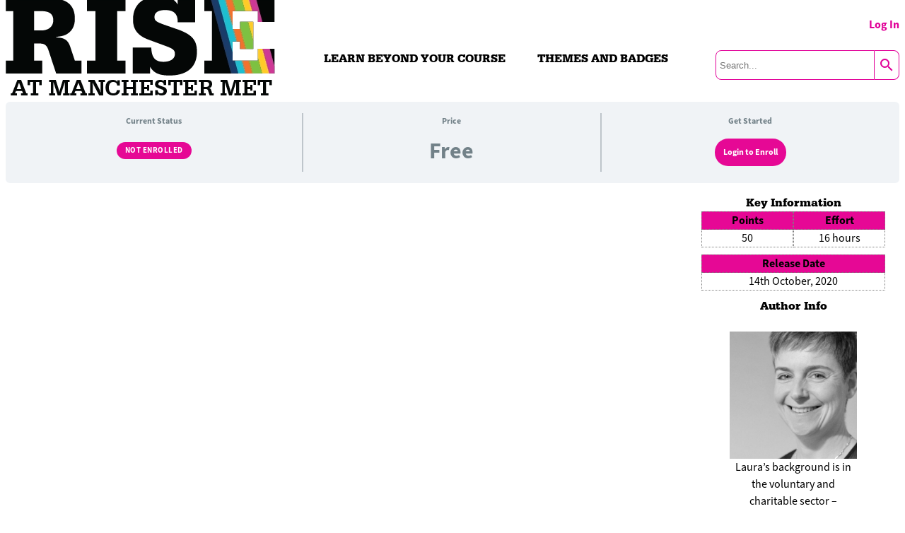

--- FILE ---
content_type: text/html; charset=UTF-8
request_url: https://rise.mmu.ac.uk/courses/understanding-wellbeing/
body_size: 14407
content:

<!doctype html>
<html lang="en-GB" style="
	--neutral_fill:#EBA7CB;
	--neutral_tint:#E10098;
	--highlight:#E10098;
	--highlight_tint:#EBA7CB" prefix="og: https://ogp.me/ns#">

<head>
    <meta charset="UTF-8">
    <meta name="viewport" content="width=device-width, initial-scale=1.0, maximum-scale=1.0, user-scalable=no" />
    <link rel="profile" href="https://gmpg.org/xfn/11">
    <link rel="apple-touch-icon" sizes="180x180" href="https://www.mmu.ac.uk/themes/custom/rutherford/dist/img/favicons/apple-touch-icon.png?s54y8i">
    <link rel="icon" type="image/png" sizes="32x32" href="https://www.mmu.ac.uk/themes/custom/rutherford/dist/img/favicons/favicon-32x32.png?s54y8i">
    <link rel="icon" type="image/png" sizes="16x16" href="https://www.mmu.ac.uk/themes/custom/rutherford/dist/img/favicons/favicon-16x16.png?s54y8i">
    <title>Rise x Future Me at Manchester Met</title>
    <title>Courses/understanding-wellbeing &#8211; Rise</title>
<meta name='robots' content='max-image-preview:large' />
<link rel="alternate" title="oEmbed (JSON)" type="application/json+oembed" href="https://rise.mmu.ac.uk/wp-json/oembed/1.0/embed?url=https%3A%2F%2Frise.mmu.ac.uk%2Fcourses%2Funderstanding-wellbeing%2F" />
<link rel="alternate" title="oEmbed (XML)" type="text/xml+oembed" href="https://rise.mmu.ac.uk/wp-json/oembed/1.0/embed?url=https%3A%2F%2Frise.mmu.ac.uk%2Fcourses%2Funderstanding-wellbeing%2F&#038;format=xml" />
<style id='wp-img-auto-sizes-contain-inline-css' type='text/css'>
img:is([sizes=auto i],[sizes^="auto," i]){contain-intrinsic-size:3000px 1500px}
/*# sourceURL=wp-img-auto-sizes-contain-inline-css */
</style>
<link rel='stylesheet' id='rise-css' href='https://rise.mmu.ac.uk/wp-content/themes/manmetrise/site-styling/build/style.css?ver=1.3.01' type='text/css' media='all' />
<link rel='stylesheet' id='rise-tooltip-css' href='https://rise.mmu.ac.uk/wp-content/themes/manmetrise/common_assets/assets/build/tooltip.css?ver=1.3.01' type='text/css' media='all' />
<link rel='stylesheet' id='rise-bullet-feed-css' href='https://rise.mmu.ac.uk/wp-content/themes/manmetrise/common_assets/css/components/rise-bullet-feed.css?ver=1.3.01' type='text/css' media='all' />
<link rel='stylesheet' id='rise-forms-css' href='https://rise.mmu.ac.uk/wp-content/themes/manmetrise/common_assets/css/forms.css?ver=1.3.01' type='text/css' media='all' />
<link rel='stylesheet' id='rise-pointscounter-css' href='https://rise.mmu.ac.uk/wp-content/themes/manmetrise/functionality/pointscounter/assets/build/point_counter.css?ver=1.3.01' type='text/css' media='all' />
<link rel='stylesheet' id='rise-authenticate-css' href='https://rise.mmu.ac.uk/wp-content/themes/manmetrise/common_assets/css/authenticate.css?ver=1.3.01' type='text/css' media='all' />
<style id='wp-emoji-styles-inline-css' type='text/css'>

	img.wp-smiley, img.emoji {
		display: inline !important;
		border: none !important;
		box-shadow: none !important;
		height: 1em !important;
		width: 1em !important;
		margin: 0 0.07em !important;
		vertical-align: -0.1em !important;
		background: none !important;
		padding: 0 !important;
	}
/*# sourceURL=wp-emoji-styles-inline-css */
</style>
<style id='wp-block-library-inline-css' type='text/css'>
:root{--wp-block-synced-color:#7a00df;--wp-block-synced-color--rgb:122,0,223;--wp-bound-block-color:var(--wp-block-synced-color);--wp-editor-canvas-background:#ddd;--wp-admin-theme-color:#007cba;--wp-admin-theme-color--rgb:0,124,186;--wp-admin-theme-color-darker-10:#006ba1;--wp-admin-theme-color-darker-10--rgb:0,107,160.5;--wp-admin-theme-color-darker-20:#005a87;--wp-admin-theme-color-darker-20--rgb:0,90,135;--wp-admin-border-width-focus:2px}@media (min-resolution:192dpi){:root{--wp-admin-border-width-focus:1.5px}}.wp-element-button{cursor:pointer}:root .has-very-light-gray-background-color{background-color:#eee}:root .has-very-dark-gray-background-color{background-color:#313131}:root .has-very-light-gray-color{color:#eee}:root .has-very-dark-gray-color{color:#313131}:root .has-vivid-green-cyan-to-vivid-cyan-blue-gradient-background{background:linear-gradient(135deg,#00d084,#0693e3)}:root .has-purple-crush-gradient-background{background:linear-gradient(135deg,#34e2e4,#4721fb 50%,#ab1dfe)}:root .has-hazy-dawn-gradient-background{background:linear-gradient(135deg,#faaca8,#dad0ec)}:root .has-subdued-olive-gradient-background{background:linear-gradient(135deg,#fafae1,#67a671)}:root .has-atomic-cream-gradient-background{background:linear-gradient(135deg,#fdd79a,#004a59)}:root .has-nightshade-gradient-background{background:linear-gradient(135deg,#330968,#31cdcf)}:root .has-midnight-gradient-background{background:linear-gradient(135deg,#020381,#2874fc)}:root{--wp--preset--font-size--normal:16px;--wp--preset--font-size--huge:42px}.has-regular-font-size{font-size:1em}.has-larger-font-size{font-size:2.625em}.has-normal-font-size{font-size:var(--wp--preset--font-size--normal)}.has-huge-font-size{font-size:var(--wp--preset--font-size--huge)}.has-text-align-center{text-align:center}.has-text-align-left{text-align:left}.has-text-align-right{text-align:right}.has-fit-text{white-space:nowrap!important}#end-resizable-editor-section{display:none}.aligncenter{clear:both}.items-justified-left{justify-content:flex-start}.items-justified-center{justify-content:center}.items-justified-right{justify-content:flex-end}.items-justified-space-between{justify-content:space-between}.screen-reader-text{border:0;clip-path:inset(50%);height:1px;margin:-1px;overflow:hidden;padding:0;position:absolute;width:1px;word-wrap:normal!important}.screen-reader-text:focus{background-color:#ddd;clip-path:none;color:#444;display:block;font-size:1em;height:auto;left:5px;line-height:normal;padding:15px 23px 14px;text-decoration:none;top:5px;width:auto;z-index:100000}html :where(.has-border-color){border-style:solid}html :where([style*=border-top-color]){border-top-style:solid}html :where([style*=border-right-color]){border-right-style:solid}html :where([style*=border-bottom-color]){border-bottom-style:solid}html :where([style*=border-left-color]){border-left-style:solid}html :where([style*=border-width]){border-style:solid}html :where([style*=border-top-width]){border-top-style:solid}html :where([style*=border-right-width]){border-right-style:solid}html :where([style*=border-bottom-width]){border-bottom-style:solid}html :where([style*=border-left-width]){border-left-style:solid}html :where(img[class*=wp-image-]){height:auto;max-width:100%}:where(figure){margin:0 0 1em}html :where(.is-position-sticky){--wp-admin--admin-bar--position-offset:var(--wp-admin--admin-bar--height,0px)}@media screen and (max-width:600px){html :where(.is-position-sticky){--wp-admin--admin-bar--position-offset:0px}}

/*# sourceURL=wp-block-library-inline-css */
</style><style id='wp-block-image-inline-css' type='text/css'>
.wp-block-image>a,.wp-block-image>figure>a{display:inline-block}.wp-block-image img{box-sizing:border-box;height:auto;max-width:100%;vertical-align:bottom}@media not (prefers-reduced-motion){.wp-block-image img.hide{visibility:hidden}.wp-block-image img.show{animation:show-content-image .4s}}.wp-block-image[style*=border-radius] img,.wp-block-image[style*=border-radius]>a{border-radius:inherit}.wp-block-image.has-custom-border img{box-sizing:border-box}.wp-block-image.aligncenter{text-align:center}.wp-block-image.alignfull>a,.wp-block-image.alignwide>a{width:100%}.wp-block-image.alignfull img,.wp-block-image.alignwide img{height:auto;width:100%}.wp-block-image .aligncenter,.wp-block-image .alignleft,.wp-block-image .alignright,.wp-block-image.aligncenter,.wp-block-image.alignleft,.wp-block-image.alignright{display:table}.wp-block-image .aligncenter>figcaption,.wp-block-image .alignleft>figcaption,.wp-block-image .alignright>figcaption,.wp-block-image.aligncenter>figcaption,.wp-block-image.alignleft>figcaption,.wp-block-image.alignright>figcaption{caption-side:bottom;display:table-caption}.wp-block-image .alignleft{float:left;margin:.5em 1em .5em 0}.wp-block-image .alignright{float:right;margin:.5em 0 .5em 1em}.wp-block-image .aligncenter{margin-left:auto;margin-right:auto}.wp-block-image :where(figcaption){margin-bottom:1em;margin-top:.5em}.wp-block-image.is-style-circle-mask img{border-radius:9999px}@supports ((-webkit-mask-image:none) or (mask-image:none)) or (-webkit-mask-image:none){.wp-block-image.is-style-circle-mask img{border-radius:0;-webkit-mask-image:url('data:image/svg+xml;utf8,<svg viewBox="0 0 100 100" xmlns="http://www.w3.org/2000/svg"><circle cx="50" cy="50" r="50"/></svg>');mask-image:url('data:image/svg+xml;utf8,<svg viewBox="0 0 100 100" xmlns="http://www.w3.org/2000/svg"><circle cx="50" cy="50" r="50"/></svg>');mask-mode:alpha;-webkit-mask-position:center;mask-position:center;-webkit-mask-repeat:no-repeat;mask-repeat:no-repeat;-webkit-mask-size:contain;mask-size:contain}}:root :where(.wp-block-image.is-style-rounded img,.wp-block-image .is-style-rounded img){border-radius:9999px}.wp-block-image figure{margin:0}.wp-lightbox-container{display:flex;flex-direction:column;position:relative}.wp-lightbox-container img{cursor:zoom-in}.wp-lightbox-container img:hover+button{opacity:1}.wp-lightbox-container button{align-items:center;backdrop-filter:blur(16px) saturate(180%);background-color:#5a5a5a40;border:none;border-radius:4px;cursor:zoom-in;display:flex;height:20px;justify-content:center;opacity:0;padding:0;position:absolute;right:16px;text-align:center;top:16px;width:20px;z-index:100}@media not (prefers-reduced-motion){.wp-lightbox-container button{transition:opacity .2s ease}}.wp-lightbox-container button:focus-visible{outline:3px auto #5a5a5a40;outline:3px auto -webkit-focus-ring-color;outline-offset:3px}.wp-lightbox-container button:hover{cursor:pointer;opacity:1}.wp-lightbox-container button:focus{opacity:1}.wp-lightbox-container button:focus,.wp-lightbox-container button:hover,.wp-lightbox-container button:not(:hover):not(:active):not(.has-background){background-color:#5a5a5a40;border:none}.wp-lightbox-overlay{box-sizing:border-box;cursor:zoom-out;height:100vh;left:0;overflow:hidden;position:fixed;top:0;visibility:hidden;width:100%;z-index:100000}.wp-lightbox-overlay .close-button{align-items:center;cursor:pointer;display:flex;justify-content:center;min-height:40px;min-width:40px;padding:0;position:absolute;right:calc(env(safe-area-inset-right) + 16px);top:calc(env(safe-area-inset-top) + 16px);z-index:5000000}.wp-lightbox-overlay .close-button:focus,.wp-lightbox-overlay .close-button:hover,.wp-lightbox-overlay .close-button:not(:hover):not(:active):not(.has-background){background:none;border:none}.wp-lightbox-overlay .lightbox-image-container{height:var(--wp--lightbox-container-height);left:50%;overflow:hidden;position:absolute;top:50%;transform:translate(-50%,-50%);transform-origin:top left;width:var(--wp--lightbox-container-width);z-index:9999999999}.wp-lightbox-overlay .wp-block-image{align-items:center;box-sizing:border-box;display:flex;height:100%;justify-content:center;margin:0;position:relative;transform-origin:0 0;width:100%;z-index:3000000}.wp-lightbox-overlay .wp-block-image img{height:var(--wp--lightbox-image-height);min-height:var(--wp--lightbox-image-height);min-width:var(--wp--lightbox-image-width);width:var(--wp--lightbox-image-width)}.wp-lightbox-overlay .wp-block-image figcaption{display:none}.wp-lightbox-overlay button{background:none;border:none}.wp-lightbox-overlay .scrim{background-color:#fff;height:100%;opacity:.9;position:absolute;width:100%;z-index:2000000}.wp-lightbox-overlay.active{visibility:visible}@media not (prefers-reduced-motion){.wp-lightbox-overlay.active{animation:turn-on-visibility .25s both}.wp-lightbox-overlay.active img{animation:turn-on-visibility .35s both}.wp-lightbox-overlay.show-closing-animation:not(.active){animation:turn-off-visibility .35s both}.wp-lightbox-overlay.show-closing-animation:not(.active) img{animation:turn-off-visibility .25s both}.wp-lightbox-overlay.zoom.active{animation:none;opacity:1;visibility:visible}.wp-lightbox-overlay.zoom.active .lightbox-image-container{animation:lightbox-zoom-in .4s}.wp-lightbox-overlay.zoom.active .lightbox-image-container img{animation:none}.wp-lightbox-overlay.zoom.active .scrim{animation:turn-on-visibility .4s forwards}.wp-lightbox-overlay.zoom.show-closing-animation:not(.active){animation:none}.wp-lightbox-overlay.zoom.show-closing-animation:not(.active) .lightbox-image-container{animation:lightbox-zoom-out .4s}.wp-lightbox-overlay.zoom.show-closing-animation:not(.active) .lightbox-image-container img{animation:none}.wp-lightbox-overlay.zoom.show-closing-animation:not(.active) .scrim{animation:turn-off-visibility .4s forwards}}@keyframes show-content-image{0%{visibility:hidden}99%{visibility:hidden}to{visibility:visible}}@keyframes turn-on-visibility{0%{opacity:0}to{opacity:1}}@keyframes turn-off-visibility{0%{opacity:1;visibility:visible}99%{opacity:0;visibility:visible}to{opacity:0;visibility:hidden}}@keyframes lightbox-zoom-in{0%{transform:translate(calc((-100vw + var(--wp--lightbox-scrollbar-width))/2 + var(--wp--lightbox-initial-left-position)),calc(-50vh + var(--wp--lightbox-initial-top-position))) scale(var(--wp--lightbox-scale))}to{transform:translate(-50%,-50%) scale(1)}}@keyframes lightbox-zoom-out{0%{transform:translate(-50%,-50%) scale(1);visibility:visible}99%{visibility:visible}to{transform:translate(calc((-100vw + var(--wp--lightbox-scrollbar-width))/2 + var(--wp--lightbox-initial-left-position)),calc(-50vh + var(--wp--lightbox-initial-top-position))) scale(var(--wp--lightbox-scale));visibility:hidden}}
/*# sourceURL=https://rise.mmu.ac.uk/wp-includes/blocks/image/style.min.css */
</style>
<link rel='stylesheet' id='create-block-intensiveintro-block-css' href='https://rise.mmu.ac.uk/wp-content/themes/manmetrise/reimported/plugin/blocks/intensiveintro/build/style-index.css?ver=1732547801' type='text/css' media='all' />
<link rel='stylesheet' id='create-block-authorbio-block-css' href='https://rise.mmu.ac.uk/wp-content/themes/manmetrise/reimported/plugin/blocks/authorbio/build/style-index.css?ver=1732547801' type='text/css' media='all' />
<style id='global-styles-inline-css' type='text/css'>
:root{--wp--preset--aspect-ratio--square: 1;--wp--preset--aspect-ratio--4-3: 4/3;--wp--preset--aspect-ratio--3-4: 3/4;--wp--preset--aspect-ratio--3-2: 3/2;--wp--preset--aspect-ratio--2-3: 2/3;--wp--preset--aspect-ratio--16-9: 16/9;--wp--preset--aspect-ratio--9-16: 9/16;--wp--preset--color--black: #000000;--wp--preset--color--cyan-bluish-gray: #abb8c3;--wp--preset--color--white: #ffffff;--wp--preset--color--pale-pink: #f78da7;--wp--preset--color--vivid-red: #cf2e2e;--wp--preset--color--luminous-vivid-orange: #ff6900;--wp--preset--color--luminous-vivid-amber: #fcb900;--wp--preset--color--light-green-cyan: #7bdcb5;--wp--preset--color--vivid-green-cyan: #00d084;--wp--preset--color--pale-cyan-blue: #8ed1fc;--wp--preset--color--vivid-cyan-blue: #0693e3;--wp--preset--color--vivid-purple: #9b51e0;--wp--preset--gradient--vivid-cyan-blue-to-vivid-purple: linear-gradient(135deg,rgb(6,147,227) 0%,rgb(155,81,224) 100%);--wp--preset--gradient--light-green-cyan-to-vivid-green-cyan: linear-gradient(135deg,rgb(122,220,180) 0%,rgb(0,208,130) 100%);--wp--preset--gradient--luminous-vivid-amber-to-luminous-vivid-orange: linear-gradient(135deg,rgb(252,185,0) 0%,rgb(255,105,0) 100%);--wp--preset--gradient--luminous-vivid-orange-to-vivid-red: linear-gradient(135deg,rgb(255,105,0) 0%,rgb(207,46,46) 100%);--wp--preset--gradient--very-light-gray-to-cyan-bluish-gray: linear-gradient(135deg,rgb(238,238,238) 0%,rgb(169,184,195) 100%);--wp--preset--gradient--cool-to-warm-spectrum: linear-gradient(135deg,rgb(74,234,220) 0%,rgb(151,120,209) 20%,rgb(207,42,186) 40%,rgb(238,44,130) 60%,rgb(251,105,98) 80%,rgb(254,248,76) 100%);--wp--preset--gradient--blush-light-purple: linear-gradient(135deg,rgb(255,206,236) 0%,rgb(152,150,240) 100%);--wp--preset--gradient--blush-bordeaux: linear-gradient(135deg,rgb(254,205,165) 0%,rgb(254,45,45) 50%,rgb(107,0,62) 100%);--wp--preset--gradient--luminous-dusk: linear-gradient(135deg,rgb(255,203,112) 0%,rgb(199,81,192) 50%,rgb(65,88,208) 100%);--wp--preset--gradient--pale-ocean: linear-gradient(135deg,rgb(255,245,203) 0%,rgb(182,227,212) 50%,rgb(51,167,181) 100%);--wp--preset--gradient--electric-grass: linear-gradient(135deg,rgb(202,248,128) 0%,rgb(113,206,126) 100%);--wp--preset--gradient--midnight: linear-gradient(135deg,rgb(2,3,129) 0%,rgb(40,116,252) 100%);--wp--preset--font-size--small: 13px;--wp--preset--font-size--medium: 20px;--wp--preset--font-size--large: 36px;--wp--preset--font-size--x-large: 42px;--wp--preset--spacing--20: 0.44rem;--wp--preset--spacing--30: 0.67rem;--wp--preset--spacing--40: 1rem;--wp--preset--spacing--50: 1.5rem;--wp--preset--spacing--60: 2.25rem;--wp--preset--spacing--70: 3.38rem;--wp--preset--spacing--80: 5.06rem;--wp--preset--shadow--natural: 6px 6px 9px rgba(0, 0, 0, 0.2);--wp--preset--shadow--deep: 12px 12px 50px rgba(0, 0, 0, 0.4);--wp--preset--shadow--sharp: 6px 6px 0px rgba(0, 0, 0, 0.2);--wp--preset--shadow--outlined: 6px 6px 0px -3px rgb(255, 255, 255), 6px 6px rgb(0, 0, 0);--wp--preset--shadow--crisp: 6px 6px 0px rgb(0, 0, 0);}:where(.is-layout-flex){gap: 0.5em;}:where(.is-layout-grid){gap: 0.5em;}body .is-layout-flex{display: flex;}.is-layout-flex{flex-wrap: wrap;align-items: center;}.is-layout-flex > :is(*, div){margin: 0;}body .is-layout-grid{display: grid;}.is-layout-grid > :is(*, div){margin: 0;}:where(.wp-block-columns.is-layout-flex){gap: 2em;}:where(.wp-block-columns.is-layout-grid){gap: 2em;}:where(.wp-block-post-template.is-layout-flex){gap: 1.25em;}:where(.wp-block-post-template.is-layout-grid){gap: 1.25em;}.has-black-color{color: var(--wp--preset--color--black) !important;}.has-cyan-bluish-gray-color{color: var(--wp--preset--color--cyan-bluish-gray) !important;}.has-white-color{color: var(--wp--preset--color--white) !important;}.has-pale-pink-color{color: var(--wp--preset--color--pale-pink) !important;}.has-vivid-red-color{color: var(--wp--preset--color--vivid-red) !important;}.has-luminous-vivid-orange-color{color: var(--wp--preset--color--luminous-vivid-orange) !important;}.has-luminous-vivid-amber-color{color: var(--wp--preset--color--luminous-vivid-amber) !important;}.has-light-green-cyan-color{color: var(--wp--preset--color--light-green-cyan) !important;}.has-vivid-green-cyan-color{color: var(--wp--preset--color--vivid-green-cyan) !important;}.has-pale-cyan-blue-color{color: var(--wp--preset--color--pale-cyan-blue) !important;}.has-vivid-cyan-blue-color{color: var(--wp--preset--color--vivid-cyan-blue) !important;}.has-vivid-purple-color{color: var(--wp--preset--color--vivid-purple) !important;}.has-black-background-color{background-color: var(--wp--preset--color--black) !important;}.has-cyan-bluish-gray-background-color{background-color: var(--wp--preset--color--cyan-bluish-gray) !important;}.has-white-background-color{background-color: var(--wp--preset--color--white) !important;}.has-pale-pink-background-color{background-color: var(--wp--preset--color--pale-pink) !important;}.has-vivid-red-background-color{background-color: var(--wp--preset--color--vivid-red) !important;}.has-luminous-vivid-orange-background-color{background-color: var(--wp--preset--color--luminous-vivid-orange) !important;}.has-luminous-vivid-amber-background-color{background-color: var(--wp--preset--color--luminous-vivid-amber) !important;}.has-light-green-cyan-background-color{background-color: var(--wp--preset--color--light-green-cyan) !important;}.has-vivid-green-cyan-background-color{background-color: var(--wp--preset--color--vivid-green-cyan) !important;}.has-pale-cyan-blue-background-color{background-color: var(--wp--preset--color--pale-cyan-blue) !important;}.has-vivid-cyan-blue-background-color{background-color: var(--wp--preset--color--vivid-cyan-blue) !important;}.has-vivid-purple-background-color{background-color: var(--wp--preset--color--vivid-purple) !important;}.has-black-border-color{border-color: var(--wp--preset--color--black) !important;}.has-cyan-bluish-gray-border-color{border-color: var(--wp--preset--color--cyan-bluish-gray) !important;}.has-white-border-color{border-color: var(--wp--preset--color--white) !important;}.has-pale-pink-border-color{border-color: var(--wp--preset--color--pale-pink) !important;}.has-vivid-red-border-color{border-color: var(--wp--preset--color--vivid-red) !important;}.has-luminous-vivid-orange-border-color{border-color: var(--wp--preset--color--luminous-vivid-orange) !important;}.has-luminous-vivid-amber-border-color{border-color: var(--wp--preset--color--luminous-vivid-amber) !important;}.has-light-green-cyan-border-color{border-color: var(--wp--preset--color--light-green-cyan) !important;}.has-vivid-green-cyan-border-color{border-color: var(--wp--preset--color--vivid-green-cyan) !important;}.has-pale-cyan-blue-border-color{border-color: var(--wp--preset--color--pale-cyan-blue) !important;}.has-vivid-cyan-blue-border-color{border-color: var(--wp--preset--color--vivid-cyan-blue) !important;}.has-vivid-purple-border-color{border-color: var(--wp--preset--color--vivid-purple) !important;}.has-vivid-cyan-blue-to-vivid-purple-gradient-background{background: var(--wp--preset--gradient--vivid-cyan-blue-to-vivid-purple) !important;}.has-light-green-cyan-to-vivid-green-cyan-gradient-background{background: var(--wp--preset--gradient--light-green-cyan-to-vivid-green-cyan) !important;}.has-luminous-vivid-amber-to-luminous-vivid-orange-gradient-background{background: var(--wp--preset--gradient--luminous-vivid-amber-to-luminous-vivid-orange) !important;}.has-luminous-vivid-orange-to-vivid-red-gradient-background{background: var(--wp--preset--gradient--luminous-vivid-orange-to-vivid-red) !important;}.has-very-light-gray-to-cyan-bluish-gray-gradient-background{background: var(--wp--preset--gradient--very-light-gray-to-cyan-bluish-gray) !important;}.has-cool-to-warm-spectrum-gradient-background{background: var(--wp--preset--gradient--cool-to-warm-spectrum) !important;}.has-blush-light-purple-gradient-background{background: var(--wp--preset--gradient--blush-light-purple) !important;}.has-blush-bordeaux-gradient-background{background: var(--wp--preset--gradient--blush-bordeaux) !important;}.has-luminous-dusk-gradient-background{background: var(--wp--preset--gradient--luminous-dusk) !important;}.has-pale-ocean-gradient-background{background: var(--wp--preset--gradient--pale-ocean) !important;}.has-electric-grass-gradient-background{background: var(--wp--preset--gradient--electric-grass) !important;}.has-midnight-gradient-background{background: var(--wp--preset--gradient--midnight) !important;}.has-small-font-size{font-size: var(--wp--preset--font-size--small) !important;}.has-medium-font-size{font-size: var(--wp--preset--font-size--medium) !important;}.has-large-font-size{font-size: var(--wp--preset--font-size--large) !important;}.has-x-large-font-size{font-size: var(--wp--preset--font-size--x-large) !important;}
/*# sourceURL=global-styles-inline-css */
</style>

<style id='classic-theme-styles-inline-css' type='text/css'>
/*! This file is auto-generated */
.wp-block-button__link{color:#fff;background-color:#32373c;border-radius:9999px;box-shadow:none;text-decoration:none;padding:calc(.667em + 2px) calc(1.333em + 2px);font-size:1.125em}.wp-block-file__button{background:#32373c;color:#fff;text-decoration:none}
/*# sourceURL=/wp-includes/css/classic-themes.min.css */
</style>
<link rel='stylesheet' id='ir-shortcode-styles-css' href='https://rise.mmu.ac.uk/wp-content/plugins/instructor-role/modules/css/ir-shortcode-styles.css?ver=6.9' type='text/css' media='all' />
<link rel='stylesheet' id='uncannyowl-learndash-toolkit-free-css' href='https://rise.mmu.ac.uk/wp-content/plugins/uncanny-learndash-toolkit/src/assets/frontend/dist/bundle.min.css?ver=3.8.0.2' type='text/css' media='all' />
<link rel='stylesheet' id='learndash_quiz_front_css-css' href='//rise.mmu.ac.uk/wp-content/plugins/sfwd-lms/themes/legacy/templates/learndash_quiz_front.min.css?ver=4.15.0' type='text/css' media='all' />
<link rel='stylesheet' id='dashicons-css' href='https://rise.mmu.ac.uk/wp-includes/css/dashicons.min.css?ver=6.9' type='text/css' media='all' />
<link rel='stylesheet' id='learndash-css' href='//rise.mmu.ac.uk/wp-content/plugins/sfwd-lms/src/assets/dist/css/styles.css?ver=4.15.0' type='text/css' media='all' />
<link rel='stylesheet' id='jquery-dropdown-css-css' href='//rise.mmu.ac.uk/wp-content/plugins/sfwd-lms/assets/css/jquery.dropdown.min.css?ver=4.15.0' type='text/css' media='all' />
<link rel='stylesheet' id='learndash_lesson_video-css' href='//rise.mmu.ac.uk/wp-content/plugins/sfwd-lms/themes/legacy/templates/learndash_lesson_video.min.css?ver=4.15.0' type='text/css' media='all' />
<link rel='stylesheet' id='h5p-plugin-styles-css' href='https://rise.mmu.ac.uk/wp-content/plugins/h5p/h5p-php-library/styles/h5p.css?ver=1.15.8' type='text/css' media='all' />
<link rel='stylesheet' id='sfwd-module-style-css' href='//rise.mmu.ac.uk/wp-content/plugins/sfwd-lms/assets/css/sfwd_module.min.css?ver=4.15.0' type='text/css' media='all' />
<link rel='stylesheet' id='learndash_admin_shortcodes_style-css' href='//rise.mmu.ac.uk/wp-content/plugins/sfwd-lms/assets/css/learndash-admin-shortcodes.min.css?ver=4.15.0' type='text/css' media='all' />
<link rel='stylesheet' id='learndash-select2-jquery-style-css' href='//rise.mmu.ac.uk/wp-content/plugins/sfwd-lms/assets/vendor-libs/select2-jquery/css/select2.min.css?ver=4.15.0' type='text/css' media='all' />
<link rel='stylesheet' id='learndash-admin-settings-page-css' href='//rise.mmu.ac.uk/wp-content/plugins/sfwd-lms/assets/css/learndash-admin-settings-page.min.css?ver=4.15.0' type='text/css' media='all' />
<link rel='stylesheet' id='rise-infinite-scroll-css' href='https://rise.mmu.ac.uk/wp-content/themes/manmetrise/functionality/infinite_scroll//assets/build/infinite_scroll.css?ver=1.3.01' type='text/css' media='all' />
<link rel='stylesheet' id='rise-future-me-snake-css' href='https://rise.mmu.ac.uk/wp-content/themes/manmetrise/functionality/infinite_scroll//assets/build/future_me_snake.css?ver=1.3.01' type='text/css' media='all' />
<link rel='stylesheet' id='rise-future-me-keepscrolling-css' href='https://rise.mmu.ac.uk/wp-content/themes/manmetrise/functionality/infinite_scroll//assets/build/keep_scrolling.css?ver=1.3.01' type='text/css' media='all' />
<link rel='stylesheet' id='rise-audit-css' href='https://rise.mmu.ac.uk/wp-content/themes/manmetrise/functionality/infinite_scroll//assets/build/audit.css?ver=1.3.01' type='text/css' media='all' />
<link rel='stylesheet' id='rise-tiles-css' href='https://rise.mmu.ac.uk/wp-content/themes/manmetrise/functionality/content_tile//assets/build/tiles.css?ver=1.3.01' type='text/css' media='all' />
<link rel='stylesheet' id='learndash-front-css' href='//rise.mmu.ac.uk/wp-content/plugins/sfwd-lms/themes/ld30/assets/css/learndash.min.css?ver=4.15.0' type='text/css' media='all' />
<style id='learndash-front-inline-css' type='text/css'>
		.learndash-wrapper .ld-item-list .ld-item-list-item.ld-is-next,
		.learndash-wrapper .wpProQuiz_content .wpProQuiz_questionListItem label:focus-within {
			border-color: #e60895;
		}

		/*
		.learndash-wrapper a:not(.ld-button):not(#quiz_continue_link):not(.ld-focus-menu-link):not(.btn-blue):not(#quiz_continue_link):not(.ld-js-register-account):not(#ld-focus-mode-course-heading):not(#btn-join):not(.ld-item-name):not(.ld-table-list-item-preview):not(.ld-lesson-item-preview-heading),
		 */

		.learndash-wrapper .ld-breadcrumbs a,
		.learndash-wrapper .ld-lesson-item.ld-is-current-lesson .ld-lesson-item-preview-heading,
		.learndash-wrapper .ld-lesson-item.ld-is-current-lesson .ld-lesson-title,
		.learndash-wrapper .ld-primary-color-hover:hover,
		.learndash-wrapper .ld-primary-color,
		.learndash-wrapper .ld-primary-color-hover:hover,
		.learndash-wrapper .ld-primary-color,
		.learndash-wrapper .ld-tabs .ld-tabs-navigation .ld-tab.ld-active,
		.learndash-wrapper .ld-button.ld-button-transparent,
		.learndash-wrapper .ld-button.ld-button-reverse,
		.learndash-wrapper .ld-icon-certificate,
		.learndash-wrapper .ld-login-modal .ld-login-modal-login .ld-modal-heading,
		#wpProQuiz_user_content a,
		.learndash-wrapper .ld-item-list .ld-item-list-item a.ld-item-name:hover,
		.learndash-wrapper .ld-focus-comments__heading-actions .ld-expand-button,
		.learndash-wrapper .ld-focus-comments__heading a,
		.learndash-wrapper .ld-focus-comments .comment-respond a,
		.learndash-wrapper .ld-focus-comment .ld-comment-reply a.comment-reply-link:hover,
		.learndash-wrapper .ld-expand-button.ld-button-alternate {
			color: #e60895 !important;
		}

		.learndash-wrapper .ld-focus-comment.bypostauthor>.ld-comment-wrapper,
		.learndash-wrapper .ld-focus-comment.role-group_leader>.ld-comment-wrapper,
		.learndash-wrapper .ld-focus-comment.role-administrator>.ld-comment-wrapper {
			background-color:rgba(230, 8, 149, 0.03) !important;
		}


		.learndash-wrapper .ld-primary-background,
		.learndash-wrapper .ld-tabs .ld-tabs-navigation .ld-tab.ld-active:after {
			background: #e60895 !important;
		}



		.learndash-wrapper .ld-course-navigation .ld-lesson-item.ld-is-current-lesson .ld-status-incomplete,
		.learndash-wrapper .ld-focus-comment.bypostauthor:not(.ptype-sfwd-assignment) >.ld-comment-wrapper>.ld-comment-avatar img,
		.learndash-wrapper .ld-focus-comment.role-group_leader>.ld-comment-wrapper>.ld-comment-avatar img,
		.learndash-wrapper .ld-focus-comment.role-administrator>.ld-comment-wrapper>.ld-comment-avatar img {
			border-color: #e60895 !important;
		}



		.learndash-wrapper .ld-loading::before {
			border-top:3px solid #e60895 !important;
		}

		.learndash-wrapper .ld-button:hover:not(.learndash-link-previous-incomplete):not(.ld-button-transparent),
		#learndash-tooltips .ld-tooltip:after,
		#learndash-tooltips .ld-tooltip,
		.learndash-wrapper .ld-primary-background,
		.learndash-wrapper .btn-join,
		.learndash-wrapper #btn-join,
		.learndash-wrapper .ld-button:not(.ld-button-reverse):not(.learndash-link-previous-incomplete):not(.ld-button-transparent),
		.learndash-wrapper .ld-expand-button,
		.learndash-wrapper .wpProQuiz_content .wpProQuiz_button:not(.wpProQuiz_button_reShowQuestion):not(.wpProQuiz_button_restartQuiz),
		.learndash-wrapper .wpProQuiz_content .wpProQuiz_button2,
		.learndash-wrapper .ld-focus .ld-focus-sidebar .ld-course-navigation-heading,
		.learndash-wrapper .ld-focus .ld-focus-sidebar .ld-focus-sidebar-trigger,
		.learndash-wrapper .ld-focus-comments .form-submit #submit,
		.learndash-wrapper .ld-login-modal input[type='submit'],
		.learndash-wrapper .ld-login-modal .ld-login-modal-register,
		.learndash-wrapper .wpProQuiz_content .wpProQuiz_certificate a.btn-blue,
		.learndash-wrapper .ld-focus .ld-focus-header .ld-user-menu .ld-user-menu-items a,
		#wpProQuiz_user_content table.wp-list-table thead th,
		#wpProQuiz_overlay_close,
		.learndash-wrapper .ld-expand-button.ld-button-alternate .ld-icon {
			background-color: #e60895 !important;
		}

		.learndash-wrapper .ld-focus .ld-focus-header .ld-user-menu .ld-user-menu-items:before {
			border-bottom-color: #e60895 !important;
		}

		.learndash-wrapper .ld-button.ld-button-transparent:hover {
			background: transparent !important;
		}

		.learndash-wrapper .ld-focus .ld-focus-header .sfwd-mark-complete .learndash_mark_complete_button,
		.learndash-wrapper .ld-focus .ld-focus-header #sfwd-mark-complete #learndash_mark_complete_button,
		.learndash-wrapper .ld-button.ld-button-transparent,
		.learndash-wrapper .ld-button.ld-button-alternate,
		.learndash-wrapper .ld-expand-button.ld-button-alternate {
			background-color:transparent !important;
		}

		.learndash-wrapper .ld-focus-header .ld-user-menu .ld-user-menu-items a,
		.learndash-wrapper .ld-button.ld-button-reverse:hover,
		.learndash-wrapper .ld-alert-success .ld-alert-icon.ld-icon-certificate,
		.learndash-wrapper .ld-alert-warning .ld-button:not(.learndash-link-previous-incomplete),
		.learndash-wrapper .ld-primary-background.ld-status {
			color:white !important;
		}

		.learndash-wrapper .ld-status.ld-status-unlocked {
			background-color: rgba(230,8,149,0.2) !important;
			color: #e60895 !important;
		}

		.learndash-wrapper .wpProQuiz_content .wpProQuiz_addToplist {
			background-color: rgba(230,8,149,0.1) !important;
			border: 1px solid #e60895 !important;
		}

		.learndash-wrapper .wpProQuiz_content .wpProQuiz_toplistTable th {
			background: #e60895 !important;
		}

		.learndash-wrapper .wpProQuiz_content .wpProQuiz_toplistTrOdd {
			background-color: rgba(230,8,149,0.1) !important;
		}

		.learndash-wrapper .wpProQuiz_content .wpProQuiz_reviewDiv li.wpProQuiz_reviewQuestionTarget {
			background-color: #e60895 !important;
		}
		.learndash-wrapper .wpProQuiz_content .wpProQuiz_time_limit .wpProQuiz_progress {
			background-color: #e60895 !important;
		}
		
		.learndash-wrapper #quiz_continue_link,
		.learndash-wrapper .ld-secondary-background,
		.learndash-wrapper .learndash_mark_complete_button,
		.learndash-wrapper #learndash_mark_complete_button,
		.learndash-wrapper .ld-status-complete,
		.learndash-wrapper .ld-alert-success .ld-button,
		.learndash-wrapper .ld-alert-success .ld-alert-icon {
			background-color: #e60895 !important;
		}

		.learndash-wrapper .wpProQuiz_content a#quiz_continue_link {
			background-color: #e60895 !important;
		}

		.learndash-wrapper .course_progress .sending_progress_bar {
			background: #e60895 !important;
		}

		.learndash-wrapper .wpProQuiz_content .wpProQuiz_button_reShowQuestion:hover, .learndash-wrapper .wpProQuiz_content .wpProQuiz_button_restartQuiz:hover {
			background-color: #e60895 !important;
			opacity: 0.75;
		}

		.learndash-wrapper .ld-secondary-color-hover:hover,
		.learndash-wrapper .ld-secondary-color,
		.learndash-wrapper .ld-focus .ld-focus-header .sfwd-mark-complete .learndash_mark_complete_button,
		.learndash-wrapper .ld-focus .ld-focus-header #sfwd-mark-complete #learndash_mark_complete_button,
		.learndash-wrapper .ld-focus .ld-focus-header .sfwd-mark-complete:after {
			color: #e60895 !important;
		}

		.learndash-wrapper .ld-secondary-in-progress-icon {
			border-left-color: #e60895 !important;
			border-top-color: #e60895 !important;
		}

		.learndash-wrapper .ld-alert-success {
			border-color: #e60895;
			background-color: transparent !important;
			color: #e60895;
		}

		.learndash-wrapper .wpProQuiz_content .wpProQuiz_reviewQuestion li.wpProQuiz_reviewQuestionSolved,
		.learndash-wrapper .wpProQuiz_content .wpProQuiz_box li.wpProQuiz_reviewQuestionSolved {
			background-color: #e60895 !important;
		}

		.learndash-wrapper .wpProQuiz_content  .wpProQuiz_reviewLegend span.wpProQuiz_reviewColor_Answer {
			background-color: #e60895 !important;
		}

		
		.learndash-wrapper .ld-alert-warning {
			background-color:transparent;
		}

		.learndash-wrapper .ld-status-waiting,
		.learndash-wrapper .ld-alert-warning .ld-alert-icon {
			background-color: #e60895 !important;
		}

		.learndash-wrapper .ld-tertiary-color-hover:hover,
		.learndash-wrapper .ld-tertiary-color,
		.learndash-wrapper .ld-alert-warning {
			color: #e60895 !important;
		}

		.learndash-wrapper .ld-tertiary-background {
			background-color: #e60895 !important;
		}

		.learndash-wrapper .ld-alert-warning {
			border-color: #e60895 !important;
		}

		.learndash-wrapper .ld-tertiary-background,
		.learndash-wrapper .ld-alert-warning .ld-alert-icon {
			color:white !important;
		}

		.learndash-wrapper .wpProQuiz_content .wpProQuiz_reviewQuestion li.wpProQuiz_reviewQuestionReview,
		.learndash-wrapper .wpProQuiz_content .wpProQuiz_box li.wpProQuiz_reviewQuestionReview {
			background-color: #e60895 !important;
		}

		.learndash-wrapper .wpProQuiz_content  .wpProQuiz_reviewLegend span.wpProQuiz_reviewColor_Review {
			background-color: #e60895 !important;
		}

		
.learndash-wrapper .ld-course-status .ld-status.ld-status-complete, .learndash-wrapper .ld-breadcrumbs .ld-status.ld-status-complete {
				background: #e60895;
			}.learndash-wrapper .ld-course-status .ld-status.ld-status-complete, .learndash-wrapper .ld-breadcrumbs .ld-status.ld-status-complete {
				color: #fff;
			}.learndash-wrapper .ld-status.ld-status-progress, .learndash-wrapper .ld-breadcrumbs .ld-status.ld-status-progress {
				background-color: #e60895 !important;
			}.learndash-wrapper .ld-status.ld-status-progress {
				color: #fff !important;
			}.learndash-wrapper .ld-table-list-header.ld-primary-background {
				background-color: #e60895 !important;
			}.learndash-wrapper .ld-table-list-header.ld-primary-background {
				color: #fff;
			}.learndash-wrapper .ld-content-action:last-child .ld-button:not(.ld-button-reverse):not(.learndash-link-previous-incomplete):not(.ld-button-transparent) {
				background-color: #e60895 !important;
			}.learndash-wrapper .ld-content-action:last-child .ld-button:not(.ld-button-reverse):not(.learndash-link-previous-incomplete):not(.ld-button-transparent) {
				color: #fff;
			}.learndash-wrapper .ld-content-action:first-child .ld-button:not(.ld-button-reverse):not(.learndash-link-previous-incomplete):not(.ld-button-transparent) {
				background-color: #e60895 !important;
			}.learndash-wrapper .ld-content-action:first-child .ld-button:not(.ld-button-reverse):not(.learndash-link-previous-incomplete):not(.ld-button-transparent) {
				color: #fff;
			}.single-sfwd-courses .learndash-wrapper .ld-progress .ld-progress-bar .ld-progress-bar-percentage {
				background-color: #e60895;
			}.single-sfwd-courses .learndash-wrapper .ld-progress .ld-progress-heading .ld-progress-stats .ld-progress-percentage {
				color: #e60895;
			}.single-sfwd-courses .learndash-wrapper .ld-status.ld-status-complete {
				background-color: #e60895;
			}.single-sfwd-courses .learndash-wrapper .ld-status.ld-status-complete {
				color: #fff;
			}.single-sfwd-courses .learndash-wrapper .ld-status.ld-status-progress {
				background-color: #e60895 !important;
			}.single-sfwd-courses .learndash-wrapper .ld-status.ld-status-progress {
				color: #fff !important;
			}.single-sfwd-courses .learndash-wrapper .ld-expand-button.ld-button-alternate .ld-icon, .single-sfwd-courses .learndash-wrapper .ld-expand-button.ld-primary-background {
				background-color: #e60895 !important;
			}.single-sfwd-courses .learndash-wrapper .ld-expand-button.ld-button-alternate .ld-icon, .single-sfwd-courses .learndash-wrapper .ld-expand-button.ld-primary-background {
				color: #fff;
			}.single-sfwd-courses .learndash-wrapper .ld-expand-button.ld-button-alternate .ld-text {
				color: #e60895 !important;
			}.single-sfwd-courses .learndash-wrapper .ld-table-list-header.ld-primary-background {
				background-color: #e60895 !important;
			}.single-sfwd-courses .learndash-wrapper .ld-table-list-header.ld-primary-background {
				color: #fff;
			}.single-sfwd-courses .learndash-wrapper .ld-status-icon.ld-status-complete {
				background-color: #e60895;
			}.single-sfwd-courses .learndash-wrapper .ld-status-icon.ld-status-complete {
				color: #fff;
			}.single-sfwd-courses .learndash-wrapper .ld-status-in-progress {
				border-left-color: #e60895;
			}.single-sfwd-courses .learndash-wrapper .ld-status-in-progress {
				border-top-color: #e60895;
			}.single-sfwd-courses .learndash-wrapper .ld-status-icon.ld-quiz-complete {
				color: #e60895;
			}.single-sfwd-courses .learndash-wrapper .ld-status-icon.ld-quiz-incomplete {
				color: #333333;
			}.learndash_post_sfwd-lessons .learndash-wrapper .ld-breadcrumbs .ld-status.ld-status-complete {
				background-color: #e60895;
			}.learndash_post_sfwd-lessons .learndash-wrapper .ld-breadcrumbs .ld-status.ld-status-complete {
				color: #fff;
			}.learndash_post_sfwd-lessons .learndash-wrapper .ld-breadcrumbs .ld-status.ld-status-progress {
				background-color: #e60895 !important;
			}.learndash_post_sfwd-lessons .learndash-wrapper .ld-breadcrumbs .ld-status.ld-status-progress {
				color: #fff !important;
			}.learndash_post_sfwd-lessons .learndash-wrapper .ld-table-list-header.ld-primary-background {
				background-color: #e60895 !important;
			}.learndash_post_sfwd-lessons .learndash-wrapper .ld-table-list-header.ld-primary-background {
				color: #fff;
			}.single-sfwd-lessons .learndash-wrapper .ld-status-icon.ld-quiz-complete {
				color: #e60895;
			}.single-sfwd-lessons .learndash-wrapper .ld-status-icon.ld-quiz-incomplete {
				color: #333333;
			}.learndash_post_sfwd-lessons .learndash-wrapper .ld-content-action:last-child .ld-button:not(.ld-button-reverse):not(.learndash-link-previous-incomplete):not(.ld-button-transparent) {
				background-color: #e60895 !important;
			}.learndash_post_sfwd-lessons .learndash-wrapper .ld-content-action:last-child .ld-button:not(.ld-button-reverse):not(.learndash-link-previous-incomplete):not(.ld-button-transparent) {
				color: #fff;
			}.learndash_post_sfwd-lessons .learndash-wrapper .ld-content-action:first-child .ld-button:not(.ld-button-reverse):not(.learndash-link-previous-incomplete):not(.ld-button-transparent) {
				background-color: #e60895 !important;
			}.learndash_post_sfwd-lessons .learndash-wrapper .ld-content-action:first-child .ld-button:not(.ld-button-reverse):not(.learndash-link-previous-incomplete):not(.ld-button-transparent) {
				color: #fff;
			}.learndash_post_sfwd-topic .learndash-wrapper .ld-breadcrumbs .ld-status.ld-status-complete {
				background-color: #e60895;
			}.learndash_post_sfwd-topic .learndash-wrapper .ld-breadcrumbs .ld-status.ld-status-complete {
				color: #fff;
			}.learndash_post_sfwd-topic .learndash-wrapper .ld-breadcrumbs .ld-status.ld-status-progress {
				background-color: #e60895 !important;
			}.learndash_post_sfwd-topic .learndash-wrapper .ld-breadcrumbs .ld-status.ld-status-progress {
				color: #fff !important;
			}.single-sfwd-topic .learndash-wrapper .ld-status-icon.ld-quiz-complete {
				color: #e60895;
			}.single-sfwd-topic .learndash-wrapper .ld-status-icon.ld-quiz-incomplete {
				color: #333333;
			}.learndash_post_sfwd-topic .learndash-wrapper .ld-content-action:last-child .ld-button:not(.ld-button-reverse):not(.learndash-link-previous-incomplete):not(.ld-button-transparent) {
				background-color: #e60895 !important;
			}.learndash_post_sfwd-topic .learndash-wrapper .ld-content-action:last-child .ld-button:not(.ld-button-reverse):not(.learndash-link-previous-incomplete):not(.ld-button-transparent) {
				color: #fff;
			}.learndash_post_sfwd-topic .learndash-wrapper .ld-content-action:first-child .ld-button:not(.ld-button-reverse):not(.learndash-link-previous-incomplete):not(.ld-button-transparent) {
				background-color: #e60895 !important;
			}.learndash_post_sfwd-topic .learndash-wrapper .ld-content-action:first-child .ld-button:not(.ld-button-reverse):not(.learndash-link-previous-incomplete):not(.ld-button-transparent) {
				color: #fff;
			}.single-sfwd-quiz .learndash-wrapper .ld-breadcrumbs a {
				color: #e60895 !important;
			}.single-sfwd-quiz .learndash-wrapper .wpProQuiz_content .wpProQuiz_button:not(.wpProQuiz_button_reShowQuestion) {
				background-color: #e60895 !important;
			}.single-sfwd-quiz .learndash-wrapper .wpProQuiz_content .wpProQuiz_button:not(.wpProQuiz_button_reShowQuestion) {
				color: #fff;
			}body .learndash-wrapper .ld-focus .ld-focus-sidebar .ld-course-navigation-heading, body .learndash-wrapper .ld-focus .ld-focus-sidebar .ld-focus-sidebar-trigger {
				background-color: #e60895 !important;
			}body .learndash-wrapper .ld-focus .ld-focus-sidebar .ld-course-navigation-heading h3 a {
				color: #fff;
			}.learndash-wrapper .ld-focus .ld-focus-sidebar .ld-focus-sidebar-trigger .ld-icon {
				background-color: #e60895;
			}.learndash-wrapper .ld-focus .ld-focus-sidebar .ld-focus-sidebar-trigger {
				color: #fff;
			}body .learndash-wrapper .ld-expand-button.ld-button-alternate .ld-icon {
				background-color: #e60895 !important;
			}body .learndash-wrapper .ld-expand-button.ld-button-alternate .ld-icon {
				color: #fff;
			}.learndash-wrapper .ld-expand-button.ld-button-alternate .ld-text {
				color: #e60895 !important;
			}.learndash-wrapper .ld-focus-sidebar .ld-lesson-item.ld-is-current-lesson .ld-lesson-title {
				color: #e60895 !important;
			}
/*# sourceURL=learndash-front-inline-css */
</style>
<script type="text/javascript" src="https://rise.mmu.ac.uk/wp-includes/js/jquery/jquery.min.js?ver=3.7.1" id="jquery-core-js"></script>
<script type="text/javascript" src="https://rise.mmu.ac.uk/wp-includes/js/jquery/jquery-migrate.min.js?ver=3.4.1" id="jquery-migrate-js"></script>
<script type="text/javascript" id="uncannyowl-learndash-toolkit-free-js-extra">
/* <![CDATA[ */
var UncannyToolkit = {"ajax":{"url":"https://rise.mmu.ac.uk/wp-admin/admin-ajax.php","nonce":"a92beecf14"},"integrity":{"shouldPreventConcurrentLogin":false},"i18n":{"dismiss":"Dismiss","preventConcurrentLogin":"Your account has exceeded maximum concurrent login number.","error":{"generic":"Something went wrong. Please, try again"}},"modals":[]};
//# sourceURL=uncannyowl-learndash-toolkit-free-js-extra
/* ]]> */
</script>
<script type="text/javascript" src="https://rise.mmu.ac.uk/wp-content/plugins/uncanny-learndash-toolkit/src/assets/frontend/dist/bundle.min.js?ver=3.8.0.2" id="uncannyowl-learndash-toolkit-free-js"></script>
<script type="text/javascript" src="https://rise.mmu.ac.uk/wp-content/themes/manmetrise/common_assets/js/global.js?ver=1.3.01" id="rise-js"></script>
<script type="text/javascript" src="https://rise.mmu.ac.uk/wp-content/themes/manmetrise/functionality/content_tile//assets/build/tiles.js?ver=1.3.01" id="rise-tiles-js"></script>
<link rel="https://api.w.org/" href="https://rise.mmu.ac.uk/wp-json/" /><link rel="alternate" title="JSON" type="application/json" href="https://rise.mmu.ac.uk/wp-json/wp/v2/sfwd-courses/1425" /><link rel="EditURI" type="application/rsd+xml" title="RSD" href="https://rise.mmu.ac.uk/xmlrpc.php?rsd" />
<link rel="canonical" href="https://rise.mmu.ac.uk/courses/understanding-wellbeing/" />
<link rel='shortlink' href='https://rise.mmu.ac.uk/?p=1425' />
<link rel="icon" href="https://rise.mmu.ac.uk/wp-content/uploads/rise-logo-square-150x150.webp" sizes="32x32" />
<link rel="icon" href="https://rise.mmu.ac.uk/wp-content/uploads/rise-logo-square-300x300.webp" sizes="192x192" />
<link rel="apple-touch-icon" href="https://rise.mmu.ac.uk/wp-content/uploads/rise-logo-square-300x300.webp" />
<meta name="msapplication-TileImage" content="https://rise.mmu.ac.uk/wp-content/uploads/rise-logo-square-300x300.webp" />
<link rel='stylesheet' id='rise-selfclaim-css' href='https://rise.mmu.ac.uk/wp-content/themes/manmetrise/functionality/selfstudy/assets/build/learndash.css?ver=1.3.01' type='text/css' media='all' />
<link rel='stylesheet' id='rise-header-css' href='https://rise.mmu.ac.uk/wp-content/themes/manmetrise/header/assets/build/header.css?ver=1.3.01' type='text/css' media='all' />
<link rel='stylesheet' id='rise-login-css' href='https://rise.mmu.ac.uk/wp-content/themes/manmetrise/header/assets/build/login.css?ver=1.3.01' type='text/css' media='all' />
</head>

<body class="wp-singular sfwd-courses-template-default single single-sfwd-courses postid-1425 wp-custom-logo wp-theme-manmetrise learndash-cpt learndash-cpt-sfwd-courses learndash-template-ld30 learndash-embed-responsive">


    
    

<div id="login_layer">

    <div class="panel" id="mmu_panel">
        <h2>Sign In for Full Access</h2>
        <div id="institutional_login">
            <span class="instruction">Quick access through the institutional single sign-on</span>
            <a href="https://rise.mmu.ac.uk/wp-content/themes/manmetrise/header/login/sso_azure.php" class="button" id="sso">Manchester Met Sign In</a>
        </div>
        <div id="bottom_bar">
            <div id="dismiss">Skip this for now</div> |
            <div id="go_guest">Public Access Here</div>
        </div>
    </div>

    <div class="panel" id="guest_panel">
        <h2>Sign In for Free Access</h2>
        <div id="guest_login">
            <span class="instruction">Login with email for free guest access to a range of Rise content</span>
            <form>
                <input type="email" id="email" placeholder="Enter Your Email"></input>
                <input type="password" id="password" placeholder="Enter Password"></input>
                <input type="password" id="confirm_password" placeholder="Confirm Password"></input>
                <img src="https://rise.mmu.ac.uk/wp-content/themes/manmetrise/functionality/infinite_scroll/assets/media/loading.gif" id="loading" />
                <a href="" class="button" id="login">Go!</a>
            </form>
            <div id="logging_in">
                Logging You In!
            </div>
        </div>
        <div id="login_errors">
            <span id="incorrect_password">Incorrect Password (<a href="https://rise.mmu.ac.uk/wp-login.php?action=lostpassword&redirect_to=https%3A%2F%2Frise.mmu.ac.uk">Click Here to Reset</a>)!</span>
            <span id="non_matching_password">Passwords Must Match</span>
            <span id="insecure_password">Password must be more than 8 characters</span>
        </div>
        <div id="bottom_bar">
            <div id="dismiss">Skip this for now</div> |
            <div id="go_mmu">Man Met Access Here</div>
        </div>
    </div>

</div>

</div>
<div id="page" class="site">

    <div id="masthead" class="grid">

        <a href="/" class="logo">
            <img alt="RISE at Manchester Met Uni" src="https://rise.mmu.ac.uk/wp-content/uploads/rise-logo.webp" />
        </a>

        <span class="material-icons" id="burger">
            menu
        </span>

        <div id="left">
                <ul id="toolbar" class="menu">
        <li><a href="" onclick="window.login.show(); event.preventDefault();">Log In</a></li>
    </ul>
            

<ul id="approaches" class="navigation menu dropdown aggregation">
    <li>
        <a href="/article/your-guide-to-rise-badges/">Themes and Badges</a>

        <ul>
            <li>
                Stack points in themes and unlock exclusive Man Met microcredentials
                <br /><a href="/article/your-guide-to-rise-badges/">Learn More</a>
            </li>

                            <li>
                    <a href="/badge/community" class="badge_image">
                        <img src="https://rise.mmu.ac.uk/wp-content/themes/manmetrise/functionality/badges/rendered/85968_3.png" alt="Community" />
                        <span class='badge_fallback'>Community</span>
                    </a>
                </li>
                            <li>
                    <a href="/badge/digital" class="badge_image">
                        <img src="https://rise.mmu.ac.uk/wp-content/themes/manmetrise/functionality/badges/rendered/86340_3.png" alt="Digital" />
                        <span class='badge_fallback'>Digital</span>
                    </a>
                </li>
                            <li>
                    <a href="/badge/enterprise" class="badge_image">
                        <img src="https://rise.mmu.ac.uk/wp-content/themes/manmetrise/functionality/badges/rendered/85852_3.png" alt="Enterprise" />
                        <span class='badge_fallback'>Enterprise</span>
                    </a>
                </li>
                            <li>
                    <a href="/badge/international" class="badge_image">
                        <img src="https://rise.mmu.ac.uk/wp-content/themes/manmetrise/functionality/badges/rendered/86314_3.png" alt="Internationalisation" />
                        <span class='badge_fallback'>Internationalisation</span>
                    </a>
                </li>
                            <li>
                    <a href="/badge/personal-effectiveness" class="badge_image">
                        <img src="https://rise.mmu.ac.uk/wp-content/themes/manmetrise/functionality/badges/rendered/86902_3.png" alt="Self Effectiveness" />
                        <span class='badge_fallback'>Self Effectiveness</span>
                    </a>
                </li>
                            <li>
                    <a href="/badge/sustainability" class="badge_image">
                        <img src="https://rise.mmu.ac.uk/wp-content/themes/manmetrise/functionality/badges/rendered/85452_3.png" alt="Sustainability" />
                        <span class='badge_fallback'>Sustainability</span>
                    </a>
                </li>
            
        </ul>
    </li>

</ul>

<ul id="badges" class="navigation menu dropdown aggregation">
    <li>
        <a>Learn Beyond Your Course</a>

        <ul>
            <li>
                From self-paced study to extended placements,
                there are lots of ways to earn Rise points.
            </li>
                            <li>
                    <a href="/approach/self-guided-activity" class="approach_image">
                        <div class='icon'><span class='material-icons'>psychology</span></div>
                        <div class='title'>Self Guided Activity</div>
                        <span class='badge_fallback'>Self Guided Activity</span>
                    </a>

                </li>
                            <li>
                    <a href="/approach/guest-talks" class="approach_image">
                        <div class='icon'><span class='material-icons'>question_answer</span></div>
                        <div class='title'>Guest Talks</div>
                        <span class='badge_fallback'>Guest Talks</span>
                    </a>

                </li>
                            <li>
                    <a href="/approach/workshops-and-visits" class="approach_image">
                        <div class='icon'><span class='material-icons'>construction</span></div>
                        <div class='title'>Workshops and Visits</div>
                        <span class='badge_fallback'>Workshops and Visits</span>
                    </a>

                </li>
                            <li>
                    <a href="/approach/courses-and-certifications" class="approach_image">
                        <div class='icon'><span class='material-icons'>shield</span></div>
                        <div class='title'>Courses and Certifications</div>
                        <span class='badge_fallback'>Courses and Certifications</span>
                    </a>

                </li>
                            <li>
                    <a href="/approach/volunteering" class="approach_image">
                        <div class='icon'><span class='material-icons'>handshake</span></div>
                        <div class='title'>Volunteering</div>
                        <span class='badge_fallback'>Volunteering</span>
                    </a>

                </li>
                            <li>
                    <a href="/approach/projects-and-placements" class="approach_image">
                        <div class='icon'><span class='material-icons'>engineering</span></div>
                        <div class='title'>Projects and Placements</div>
                        <span class='badge_fallback'>Projects and Placements</span>
                    </a>

                </li>
            
        </ul>
    </li>

</ul>



<ul id="search" class="navigation menu">
    <li>
        <form action="/search">

            <input type="hidden" name="terms" value=" " />
            <input type="hidden" name="aggregates" value="" />

            <input type="text" placeholder="Search..." name="add_term">
            <button type="submit"><span class="material-icons">search</span></button>
        </form>
    </li>
</ul>
        </div>

    </div>

    <div id="page_container">
	<div class="content">

		
    <article id="post-1425" class="post-1425 sfwd-courses type-sfwd-courses status-publish has-post-thumbnail hentry category-people-and-society category-wellbeing tag-collssp tag-mls tag-p tag-pp tag-scsw tag-spes tag-wellbeing rise_tax_approach-236 rise_tax_access-external_guest rise_tax_access-man_met_staff rise_tax_access-228 rise_tax_badge-259 rise_tax_badge-266 rise_tax_badge-267 rise_tax_badge-263 rise_tax_badge-278 ld_course_category-published">

        <div class="entry-content">
            <div class="learndash learndash_post_sfwd-courses user_has_no_access"  id="learndash_post_1425">
<div class="learndash-wrapper">

	<div class="learndash-wrapper learndash-wrap learndash-shortcode-wrap learndash-shortcode-wrap-ld_infobar-1425_1425_0">

	<div class="ld-course-status ld-course-status-not-enrolled">

		
		<div class="ld-course-status-segment ld-course-status-seg-status">

			
			<span class="ld-course-status-label">Current Status</span>
			<div class="ld-course-status-content">
													<span class="ld-status ld-status-waiting ld-tertiary-background" data-ld-tooltip="
					Enroll in this self study pack to get access					">
					Not Enrolled										</span>
							</div>

			
		</div> <!--/.ld-course-status-segment-->

		
		<div class="ld-course-status-segment ld-course-status-seg-price ld-course-status-mode-free">

			
			<span class="ld-course-status-label">Price</span>

			<div class="ld-course-status-content">
							<span class="ld-course-status-price">
					Free				</span>
							</div>

			
		</div> <!--/.ld-course-status-segment-->

		
		<div class="ld-course-status-segment ld-course-status-seg-action status-free">
			<span class="ld-course-status-label">
				Get Started			</span>
			<div class="ld-course-status-content">
				<div class="ld-course-status-action">
					<a class="ld-button" href="https://rise.mmu.ac.uk/wp-login.php?redirect_to=https%3A%2F%2Frise.mmu.ac.uk%2Fcourses%2Funderstanding-wellbeing%2F">Login to Enroll</a></span>				</div>
			</div>
		</div> <!--/.ld-course-status-action-->

		
	</div> <!--/.ld-course-status-->


</div>
	
<div class="ld-tabs ld-tab-count-1">
	
	<div class="ld-tabs-content">
		
			<div role="tabpanel" tabindex="0" aria-labelledby="content" class="ld-tab-content ld-visible" id="ld-tab-content-1425">
								
<div class="wp-block-create-block-intensiveintro"><div class="wp-block-create-block-intensiveintro-column1"><div class="wp-block-create-block-intensiveintro-youtube"><iframe src="https://www.youtube.com/embed/23q78uVDLZQ" frameborder="0" allow="accelerometer; autoplay; encrypted-media; gyroscope; picture-in-picture" allowfullscreen></iframe></div><div class="wp-block-create-block-intensiveintro-sting">Develop your understanding of wellbeing, mental health and health inequalities and learn practical skills to support your own and others&#8217; wellbeing.</div><div class="wp-block-create-block-intensiveintro-description">This course will introduce you to key concepts in the fields of mental health and wellbeing and will enable you to develop skills and strategies to support our own, and others&#8217;, wellbeing. You will explore mental health and wellbeing in different contexts, including professional and workplace settings and will have the opportunity to critically reflect on current thinking and approaches. You will also examine health inequalities and issues of discrimination, diversity and equality in the wellbeing arena.</div><div class="learndash-wrapper learndash-wrap learndash-shortcode-wrap"><div class="learndash-course-visitor-message">
	<p><span class="needtoenrol"><span class="message"><b>Important: </b> To access this course, you&#8217;ll need to enrol:</span>[</p>
<div class="learndash-wrapper learndash-wrap learndash-shortcode-wrap">
<form action="https://rise.mmu.ac.uk/courses/understanding-wellbeing/" method="post">
					<input type="hidden" value="1425" name="course_id" /><br />
					<input type="hidden" name="course_join" value="18341b422f" /><br />
					<input type="submit" class="btn-join learndash-button-free" id="btn-join" value="Enrol Here" /><br />
				</form>
</p></div>
<p></span></p>
	</div>
	</div><span class="intensive-intro-cc"><div class="learndash-wrapper learndash-wrap learndash-shortcode-wrap learndash-shortcode-wrap-course_content-1425_1425_0"><div class="learndash user_has_no_access" id="learndash_post_1425">		<div class="learndash-wrapper">
						<div class="ld-item-list ld-lesson-list ld-course-content-1425" data-shortcode_instance="{&quot;course_id&quot;:1425,&quot;post_id&quot;:1425,&quot;group_id&quot;:0,&quot;paged&quot;:1,&quot;num&quot;:20,&quot;wrapper&quot;:true,&quot;user_id&quot;:0}">
			<div class="ld-section-heading">

				
				<h2>
				Self Study Pack Content				</h2>

				
				<div class="ld-item-list-actions" data-ld-expand-list="true">

					
											<div class="ld-expand-button ld-primary-background" id="ld-expand-button-1425" data-ld-expands="ld-item-list-1425" data-ld-expand-text="Expand All" data-ld-collapse-text="Collapse All">
							<span class="ld-icon-arrow-down ld-icon"></span>
							<span class="ld-text">Expand All</span>
						</div> <!--/.ld-expand-button-->
						
				</div> <!--/.ld-item-list-actions-->
			</div> <!--/.ld-section-heading-->

			
	<div class="ld-item-list-items ld-lesson-progression ld-item-list-1425" id="ld-item-list-1425" data-ld-expand-id="ld-item-list-1425" data-ld-expand-list="true">
		
<div class="ld-item-list-item ld-item-lesson-item ld-lesson-item-1428 is_not_sample learndash-not-available learndash-incomplete ld-expandable" id="ld-expand-1428" data-ld-expand-id="ld-expand-1428" data-ld-tooltip="You don&#039;t currently have access to this content">
	<div class="ld-item-list-item-preview">
		
		<a class="ld-item-name ld-primary-color-hover" href="https://rise.mmu.ac.uk/lessons/what-wellbeing-means/">
			<div class="ld-status-icon ld-status-incomplete"></div>			<div class="ld-item-title">
				What Wellbeing Means
					<span class="ld-item-components">

													<span class="ld-item-component">
							5 Sprints							</span>
							
					</span> <!--/.ld-item-components-->
									
			</div> <!--/.ld-item-title-->
		</a>

		
		<div class="ld-item-details">
			
				<div class="ld-expand-button ld-button-alternate" data-ld-expands="ld-expand-1428" data-ld-expand-text="Expand" data-ld-collapse-text="Collapse">
					<span class="ld-icon-arrow-down ld-icon ld-primary-background"></span>
					<span class="ld-text ld-primary-color">Expand</span>
				</div> <!--/.ld-expand-button-->

						</div> <!--/.ld-item-details-->

		
	</div> <!--/.ld-item-list-item-preview-->
			<div class="ld-item-list-item-expanded">
			
<div class="
			ld-table-list ld-topic-list ld-no-pagination ld-expand-1428" id="ld-expand-1428">

	<div class="ld-table-list-header ld-primary-background">

		
		<div class="ld-table-list-title">
			<span class="ld-item-icon">
				<span class="ld-icon ld-icon-content"></span>
			</span>
			<span class="ld-text">
				Topic Content			</span>
		</div> <!--/.ld-tablet-list-title-->
		<div class="ld-table-list-lesson-details">
			
												<span class="ld-lesson-list-progress">
					0% Complete					</span>
													<span class="ld-lesson-list-steps">
					0/5 Steps					</span>
							
			
			
		</div> <!--/.ld-table-list-lesson-details-->

		
	</div> <!--/.ld-table-list-header-->

	<div class="ld-table-list-items ld-topic-list-1428" id="ld-topic-list-1428" data-ld-expand-list>

		<div class="ld-table-list-item ld-table-list-item-1430 " id="ld-table-list-item-1430">
	<a class="ld-table-list-item-preview ld-primary-color-hover ld-topic-row learndash-incomplete " href="https://rise.mmu.ac.uk/topic/introduction-20/">
		
		<div class="ld-status-icon ld-status-incomplete"></div>
				<span class="ld-topic-title">Introduction</span> 	</a>
	</div> <!--/.ld-table-list-item-->
<div class="ld-table-list-item ld-table-list-item-1432 " id="ld-table-list-item-1432">
	<a class="ld-table-list-item-preview ld-primary-color-hover ld-topic-row learndash-incomplete " href="https://rise.mmu.ac.uk/topic/defining-wellbeing/">
		
		<div class="ld-status-icon ld-status-incomplete"></div>
				<span class="ld-topic-title">Defining wellbeing</span> 	</a>
	</div> <!--/.ld-table-list-item-->
<div class="ld-table-list-item ld-table-list-item-1434 " id="ld-table-list-item-1434">
	<a class="ld-table-list-item-preview ld-primary-color-hover ld-topic-row learndash-incomplete " href="https://rise.mmu.ac.uk/topic/wellbeing-as-a-continuum/">
		
		<div class="ld-status-icon ld-status-incomplete"></div>
				<span class="ld-topic-title">Wellbeing as a continuum</span> 	</a>
	</div> <!--/.ld-table-list-item-->
<div class="ld-table-list-item ld-table-list-item-1436 " id="ld-table-list-item-1436">
	<a class="ld-table-list-item-preview ld-primary-color-hover ld-topic-row learndash-incomplete " href="https://rise.mmu.ac.uk/topic/five-ways-to-wellbeing/">
		
		<div class="ld-status-icon ld-status-incomplete"></div>
				<span class="ld-topic-title">Five ways to wellbeing</span> 	</a>
	</div> <!--/.ld-table-list-item-->
<div class="ld-table-list-item ld-table-list-item-1438 " id="ld-table-list-item-1438">
	<a class="ld-table-list-item-preview ld-primary-color-hover ld-topic-row learndash-incomplete " href="https://rise.mmu.ac.uk/topic/rethinking-mental-health-and-wellbeing/">
		
		<div class="ld-status-icon ld-status-incomplete"></div>
				<span class="ld-topic-title">Rethinking mental health and wellbeing</span> 	</a>
	</div> <!--/.ld-table-list-item-->

	</div> <!--/.ld-table-list-items-->

	<div class="ld-table-list-footer">
			</div> <!--/.ld-table-list-footer-->

</div> <!--/.ld-table-list-->

		</div> <!--/.ld-item-list-item-expanded-->
	</div> <!--/.ld-item-list-item-->
	
<div class="ld-item-list-item ld-item-lesson-item ld-lesson-item-1440 is_not_sample learndash-not-available learndash-incomplete ld-expandable" id="ld-expand-1440" data-ld-expand-id="ld-expand-1440" data-ld-tooltip="You don&#039;t currently have access to this content">
	<div class="ld-item-list-item-preview">
		
		<a class="ld-item-name ld-primary-color-hover" href="https://rise.mmu.ac.uk/lessons/contexts-for-wellbeing/">
			<div class="ld-status-icon ld-status-incomplete"></div>			<div class="ld-item-title">
				Contexts for Wellbeing
					<span class="ld-item-components">

													<span class="ld-item-component">
							6 Sprints							</span>
							
					</span> <!--/.ld-item-components-->
									
			</div> <!--/.ld-item-title-->
		</a>

		
		<div class="ld-item-details">
			
				<div class="ld-expand-button ld-button-alternate" data-ld-expands="ld-expand-1440" data-ld-expand-text="Expand" data-ld-collapse-text="Collapse">
					<span class="ld-icon-arrow-down ld-icon ld-primary-background"></span>
					<span class="ld-text ld-primary-color">Expand</span>
				</div> <!--/.ld-expand-button-->

						</div> <!--/.ld-item-details-->

		
	</div> <!--/.ld-item-list-item-preview-->
			<div class="ld-item-list-item-expanded">
			
<div class="
			ld-table-list ld-topic-list ld-no-pagination ld-expand-1440" id="ld-expand-1440">

	<div class="ld-table-list-header ld-primary-background">

		
		<div class="ld-table-list-title">
			<span class="ld-item-icon">
				<span class="ld-icon ld-icon-content"></span>
			</span>
			<span class="ld-text">
				Topic Content			</span>
		</div> <!--/.ld-tablet-list-title-->
		<div class="ld-table-list-lesson-details">
			
												<span class="ld-lesson-list-progress">
					0% Complete					</span>
													<span class="ld-lesson-list-steps">
					0/6 Steps					</span>
							
			
			
		</div> <!--/.ld-table-list-lesson-details-->

		
	</div> <!--/.ld-table-list-header-->

	<div class="ld-table-list-items ld-topic-list-1440" id="ld-topic-list-1440" data-ld-expand-list>

		<div class="ld-table-list-item ld-table-list-item-1442 " id="ld-table-list-item-1442">
	<a class="ld-table-list-item-preview ld-primary-color-hover ld-topic-row learndash-incomplete " href="https://rise.mmu.ac.uk/topic/introduction-21/">
		
		<div class="ld-status-icon ld-status-incomplete"></div>
				<span class="ld-topic-title">Introduction</span> 	</a>
	</div> <!--/.ld-table-list-item-->
<div class="ld-table-list-item ld-table-list-item-1444 " id="ld-table-list-item-1444">
	<a class="ld-table-list-item-preview ld-primary-color-hover ld-topic-row learndash-incomplete " href="https://rise.mmu.ac.uk/topic/place-and-wellbeing/">
		
		<div class="ld-status-icon ld-status-incomplete"></div>
				<span class="ld-topic-title">Place and wellbeing</span> 	</a>
	</div> <!--/.ld-table-list-item-->
<div class="ld-table-list-item ld-table-list-item-5992 " id="ld-table-list-item-5992">
	<a class="ld-table-list-item-preview ld-primary-color-hover ld-topic-row learndash-incomplete " href="https://rise.mmu.ac.uk/topic/devolution-and-wellbeing/">
		
		<div class="ld-status-icon ld-status-incomplete"></div>
				<span class="ld-topic-title">Devolution and Wellbeing</span> 	</a>
	</div> <!--/.ld-table-list-item-->
<div class="ld-table-list-item ld-table-list-item-1446 " id="ld-table-list-item-1446">
	<a class="ld-table-list-item-preview ld-primary-color-hover ld-topic-row learndash-incomplete " href="https://rise.mmu.ac.uk/topic/wellbeing-and-young-people/">
		
		<div class="ld-status-icon ld-status-incomplete"></div>
				<span class="ld-topic-title">Wellbeing and young people</span> 	</a>
	</div> <!--/.ld-table-list-item-->
<div class="ld-table-list-item ld-table-list-item-1448 " id="ld-table-list-item-1448">
	<a class="ld-table-list-item-preview ld-primary-color-hover ld-topic-row learndash-incomplete " href="https://rise.mmu.ac.uk/topic/workplace-wellbeing/">
		
		<div class="ld-status-icon ld-status-incomplete"></div>
				<span class="ld-topic-title">Workplace Wellbeing</span> 	</a>
	</div> <!--/.ld-table-list-item-->
<div class="ld-table-list-item ld-table-list-item-1450 " id="ld-table-list-item-1450">
	<a class="ld-table-list-item-preview ld-primary-color-hover ld-topic-row learndash-incomplete " href="https://rise.mmu.ac.uk/topic/friendships-and-relationships/">
		
		<div class="ld-status-icon ld-status-incomplete"></div>
				<span class="ld-topic-title">Friendships and Relationships</span> 	</a>
	</div> <!--/.ld-table-list-item-->

	</div> <!--/.ld-table-list-items-->

	<div class="ld-table-list-footer">
			</div> <!--/.ld-table-list-footer-->

</div> <!--/.ld-table-list-->

		</div> <!--/.ld-item-list-item-expanded-->
	</div> <!--/.ld-item-list-item-->
	
<div class="ld-item-list-item ld-item-lesson-item ld-lesson-item-1452 is_not_sample learndash-not-available learndash-incomplete ld-expandable" id="ld-expand-1452" data-ld-expand-id="ld-expand-1452" data-ld-tooltip="You don&#039;t currently have access to this content">
	<div class="ld-item-list-item-preview">
		
		<a class="ld-item-name ld-primary-color-hover" href="https://rise.mmu.ac.uk/lessons/health-inequalities/">
			<div class="ld-status-icon ld-status-incomplete"></div>			<div class="ld-item-title">
				Health Inequalities
					<span class="ld-item-components">

													<span class="ld-item-component">
							5 Sprints							</span>
							
					</span> <!--/.ld-item-components-->
									
			</div> <!--/.ld-item-title-->
		</a>

		
		<div class="ld-item-details">
			
				<div class="ld-expand-button ld-button-alternate" data-ld-expands="ld-expand-1452" data-ld-expand-text="Expand" data-ld-collapse-text="Collapse">
					<span class="ld-icon-arrow-down ld-icon ld-primary-background"></span>
					<span class="ld-text ld-primary-color">Expand</span>
				</div> <!--/.ld-expand-button-->

						</div> <!--/.ld-item-details-->

		
	</div> <!--/.ld-item-list-item-preview-->
			<div class="ld-item-list-item-expanded">
			
<div class="
			ld-table-list ld-topic-list ld-no-pagination ld-expand-1452" id="ld-expand-1452">

	<div class="ld-table-list-header ld-primary-background">

		
		<div class="ld-table-list-title">
			<span class="ld-item-icon">
				<span class="ld-icon ld-icon-content"></span>
			</span>
			<span class="ld-text">
				Topic Content			</span>
		</div> <!--/.ld-tablet-list-title-->
		<div class="ld-table-list-lesson-details">
			
												<span class="ld-lesson-list-progress">
					0% Complete					</span>
													<span class="ld-lesson-list-steps">
					0/5 Steps					</span>
							
			
			
		</div> <!--/.ld-table-list-lesson-details-->

		
	</div> <!--/.ld-table-list-header-->

	<div class="ld-table-list-items ld-topic-list-1452" id="ld-topic-list-1452" data-ld-expand-list>

		<div class="ld-table-list-item ld-table-list-item-1471 " id="ld-table-list-item-1471">
	<a class="ld-table-list-item-preview ld-primary-color-hover ld-topic-row learndash-incomplete " href="https://rise.mmu.ac.uk/topic/introduction-24/">
		
		<div class="ld-status-icon ld-status-incomplete"></div>
				<span class="ld-topic-title">Introduction</span> 	</a>
	</div> <!--/.ld-table-list-item-->
<div class="ld-table-list-item ld-table-list-item-1457 " id="ld-table-list-item-1457">
	<a class="ld-table-list-item-preview ld-primary-color-hover ld-topic-row learndash-incomplete " href="https://rise.mmu.ac.uk/topic/unequal-impacts/">
		
		<div class="ld-status-icon ld-status-incomplete"></div>
				<span class="ld-topic-title">Unequal impacts</span> 	</a>
	</div> <!--/.ld-table-list-item-->
<div class="ld-table-list-item ld-table-list-item-1459 " id="ld-table-list-item-1459">
	<a class="ld-table-list-item-preview ld-primary-color-hover ld-topic-row learndash-incomplete " href="https://rise.mmu.ac.uk/topic/what-are-health-inequalities/">
		
		<div class="ld-status-icon ld-status-incomplete"></div>
				<span class="ld-topic-title">What are Health Inequalities?</span> 	</a>
	</div> <!--/.ld-table-list-item-->
<div class="ld-table-list-item ld-table-list-item-1461 " id="ld-table-list-item-1461">
	<a class="ld-table-list-item-preview ld-primary-color-hover ld-topic-row learndash-incomplete " href="https://rise.mmu.ac.uk/topic/stigma-and-discrimination/">
		
		<div class="ld-status-icon ld-status-incomplete"></div>
				<span class="ld-topic-title">Prejduice, stigma and discrimination</span> 	</a>
	</div> <!--/.ld-table-list-item-->
<div class="ld-table-list-item ld-table-list-item-1463 " id="ld-table-list-item-1463">
	<a class="ld-table-list-item-preview ld-primary-color-hover ld-topic-row learndash-incomplete " href="https://rise.mmu.ac.uk/topic/challenging-discrimination/">
		
		<div class="ld-status-icon ld-status-incomplete"></div>
				<span class="ld-topic-title">Challenging discrimination</span> 	</a>
	</div> <!--/.ld-table-list-item-->

	</div> <!--/.ld-table-list-items-->

	<div class="ld-table-list-footer">
			</div> <!--/.ld-table-list-footer-->

</div> <!--/.ld-table-list-->

		</div> <!--/.ld-item-list-item-expanded-->
	</div> <!--/.ld-item-list-item-->
	
<div class="ld-item-list-item ld-item-lesson-item ld-lesson-item-1465 is_not_sample learndash-not-available learndash-incomplete ld-expandable" id="ld-expand-1465" data-ld-expand-id="ld-expand-1465" data-ld-tooltip="You don&#039;t currently have access to this content">
	<div class="ld-item-list-item-preview">
		
		<a class="ld-item-name ld-primary-color-hover" href="https://rise.mmu.ac.uk/lessons/wellbeing-skills-and-strategies/">
			<div class="ld-status-icon ld-status-incomplete"></div>			<div class="ld-item-title">
				Wellbeing Skills and Strategies
					<span class="ld-item-components">

													<span class="ld-item-component">
							5 Sprints							</span>
							
					</span> <!--/.ld-item-components-->
									
			</div> <!--/.ld-item-title-->
		</a>

		
		<div class="ld-item-details">
			
				<div class="ld-expand-button ld-button-alternate" data-ld-expands="ld-expand-1465" data-ld-expand-text="Expand" data-ld-collapse-text="Collapse">
					<span class="ld-icon-arrow-down ld-icon ld-primary-background"></span>
					<span class="ld-text ld-primary-color">Expand</span>
				</div> <!--/.ld-expand-button-->

						</div> <!--/.ld-item-details-->

		
	</div> <!--/.ld-item-list-item-preview-->
			<div class="ld-item-list-item-expanded">
			
<div class="
			ld-table-list ld-topic-list ld-no-pagination ld-expand-1465" id="ld-expand-1465">

	<div class="ld-table-list-header ld-primary-background">

		
		<div class="ld-table-list-title">
			<span class="ld-item-icon">
				<span class="ld-icon ld-icon-content"></span>
			</span>
			<span class="ld-text">
				Topic Content			</span>
		</div> <!--/.ld-tablet-list-title-->
		<div class="ld-table-list-lesson-details">
			
												<span class="ld-lesson-list-progress">
					0% Complete					</span>
													<span class="ld-lesson-list-steps">
					0/5 Steps					</span>
							
			
			
		</div> <!--/.ld-table-list-lesson-details-->

		
	</div> <!--/.ld-table-list-header-->

	<div class="ld-table-list-items ld-topic-list-1465" id="ld-topic-list-1465" data-ld-expand-list>

		<div class="ld-table-list-item ld-table-list-item-1467 " id="ld-table-list-item-1467">
	<a class="ld-table-list-item-preview ld-primary-color-hover ld-topic-row learndash-incomplete " href="https://rise.mmu.ac.uk/topic/introduction-22/">
		
		<div class="ld-status-icon ld-status-incomplete"></div>
				<span class="ld-topic-title">Introduction</span> 	</a>
	</div> <!--/.ld-table-list-item-->
<div class="ld-table-list-item ld-table-list-item-1473 " id="ld-table-list-item-1473">
	<a class="ld-table-list-item-preview ld-primary-color-hover ld-topic-row learndash-incomplete " href="https://rise.mmu.ac.uk/topic/policy-and-wellbeing/">
		
		<div class="ld-status-icon ld-status-incomplete"></div>
				<span class="ld-topic-title">Policy and wellbeing</span> 	</a>
	</div> <!--/.ld-table-list-item-->
<div class="ld-table-list-item ld-table-list-item-1475 " id="ld-table-list-item-1475">
	<a class="ld-table-list-item-preview ld-primary-color-hover ld-topic-row learndash-incomplete " href="https://rise.mmu.ac.uk/topic/recovery-and-self-management/">
		
		<div class="ld-status-icon ld-status-incomplete"></div>
				<span class="ld-topic-title">Recovery Approaches</span> 	</a>
	</div> <!--/.ld-table-list-item-->
<div class="ld-table-list-item ld-table-list-item-1477 " id="ld-table-list-item-1477">
	<a class="ld-table-list-item-preview ld-primary-color-hover ld-topic-row learndash-incomplete " href="https://rise.mmu.ac.uk/topic/self-help-approaches/">
		
		<div class="ld-status-icon ld-status-incomplete"></div>
				<span class="ld-topic-title">Self-management and self-care</span> 	</a>
	</div> <!--/.ld-table-list-item-->
<div class="ld-table-list-item ld-table-list-item-1479 " id="ld-table-list-item-1479">
	<a class="ld-table-list-item-preview ld-primary-color-hover ld-topic-row learndash-incomplete " href="https://rise.mmu.ac.uk/topic/support-and-services/">
		
		<div class="ld-status-icon ld-status-incomplete"></div>
				<span class="ld-topic-title">Support and services</span> 	</a>
	</div> <!--/.ld-table-list-item-->

	</div> <!--/.ld-table-list-items-->

	<div class="ld-table-list-footer">
			</div> <!--/.ld-table-list-footer-->

</div> <!--/.ld-table-list-->

		</div> <!--/.ld-item-list-item-expanded-->
	</div> <!--/.ld-item-list-item-->
	
<div class="ld-item-list-item ld-item-lesson-item ld-lesson-item-1481 is_not_sample learndash-not-available learndash-incomplete ld-expandable" id="ld-expand-1481" data-ld-expand-id="ld-expand-1481" data-ld-tooltip="You don&#039;t currently have access to this content">
	<div class="ld-item-list-item-preview">
		
		<a class="ld-item-name ld-primary-color-hover" href="https://rise.mmu.ac.uk/lessons/critical-perspectives-on-wellbeing/">
			<div class="ld-status-icon ld-status-incomplete"></div>			<div class="ld-item-title">
				Critical Perspectives on Wellbeing
					<span class="ld-item-components">

													<span class="ld-item-component">
							6 Sprints							</span>
							
					</span> <!--/.ld-item-components-->
									
			</div> <!--/.ld-item-title-->
		</a>

		
		<div class="ld-item-details">
			
				<div class="ld-expand-button ld-button-alternate" data-ld-expands="ld-expand-1481" data-ld-expand-text="Expand" data-ld-collapse-text="Collapse">
					<span class="ld-icon-arrow-down ld-icon ld-primary-background"></span>
					<span class="ld-text ld-primary-color">Expand</span>
				</div> <!--/.ld-expand-button-->

						</div> <!--/.ld-item-details-->

		
	</div> <!--/.ld-item-list-item-preview-->
			<div class="ld-item-list-item-expanded">
			
<div class="
			ld-table-list ld-topic-list ld-no-pagination ld-expand-1481" id="ld-expand-1481">

	<div class="ld-table-list-header ld-primary-background">

		
		<div class="ld-table-list-title">
			<span class="ld-item-icon">
				<span class="ld-icon ld-icon-content"></span>
			</span>
			<span class="ld-text">
				Topic Content			</span>
		</div> <!--/.ld-tablet-list-title-->
		<div class="ld-table-list-lesson-details">
			
												<span class="ld-lesson-list-progress">
					0% Complete					</span>
													<span class="ld-lesson-list-steps">
					0/6 Steps					</span>
							
			
			
		</div> <!--/.ld-table-list-lesson-details-->

		
	</div> <!--/.ld-table-list-header-->

	<div class="ld-table-list-items ld-topic-list-1481" id="ld-topic-list-1481" data-ld-expand-list>

		<div class="ld-table-list-item ld-table-list-item-1493 " id="ld-table-list-item-1493">
	<a class="ld-table-list-item-preview ld-primary-color-hover ld-topic-row learndash-incomplete " href="https://rise.mmu.ac.uk/topic/introduction-25/">
		
		<div class="ld-status-icon ld-status-incomplete"></div>
				<span class="ld-topic-title">Introduction</span> 	</a>
	</div> <!--/.ld-table-list-item-->
<div class="ld-table-list-item ld-table-list-item-6894 " id="ld-table-list-item-6894">
	<a class="ld-table-list-item-preview ld-primary-color-hover ld-topic-row learndash-incomplete " href="https://rise.mmu.ac.uk/topic/the-happiness-business-2/">
		
		<div class="ld-status-icon ld-status-incomplete"></div>
				<span class="ld-topic-title">The Happiness Business</span> 	</a>
	</div> <!--/.ld-table-list-item-->
<div class="ld-table-list-item ld-table-list-item-1483 " id="ld-table-list-item-1483">
	<a class="ld-table-list-item-preview ld-primary-color-hover ld-topic-row learndash-incomplete " href="https://rise.mmu.ac.uk/topic/the-happiness-business/">
		
		<div class="ld-status-icon ld-status-incomplete"></div>
				<span class="ld-topic-title">Wellbeing and Privilege</span> 	</a>
	</div> <!--/.ld-table-list-item-->
<div class="ld-table-list-item ld-table-list-item-1485 " id="ld-table-list-item-1485">
	<a class="ld-table-list-item-preview ld-primary-color-hover ld-topic-row learndash-incomplete " href="https://rise.mmu.ac.uk/topic/tech-and-wellbeing/">
		
		<div class="ld-status-icon ld-status-incomplete"></div>
				<span class="ld-topic-title">Tech and Wellbeing</span> 	</a>
	</div> <!--/.ld-table-list-item-->
<div class="ld-table-list-item ld-table-list-item-1487 " id="ld-table-list-item-1487">
	<a class="ld-table-list-item-preview ld-primary-color-hover ld-topic-row learndash-incomplete " href="https://rise.mmu.ac.uk/topic/activist-and-user-perspectives/">
		
		<div class="ld-status-icon ld-status-incomplete"></div>
				<span class="ld-topic-title">Activist and User Perspectives</span> 	</a>
	</div> <!--/.ld-table-list-item-->
<div class="ld-table-list-item ld-table-list-item-1490 " id="ld-table-list-item-1490">
	<a class="ld-table-list-item-preview ld-primary-color-hover ld-topic-row learndash-incomplete " href="https://rise.mmu.ac.uk/topic/my-thinking-on-wellbeing/">
		
		<div class="ld-status-icon ld-status-incomplete"></div>
				<span class="ld-topic-title">My thinking on wellbeing</span> 	</a>
	</div> <!--/.ld-table-list-item-->

	</div> <!--/.ld-table-list-items-->

	<div class="ld-table-list-footer">
			</div> <!--/.ld-table-list-footer-->

</div> <!--/.ld-table-list-->

		</div> <!--/.ld-item-list-item-expanded-->
	</div> <!--/.ld-item-list-item-->
		</div> <!--/.ld-item-list-items-->

		</div> <!--/.ld-item-list-->

			</div> <!--/.learndash-wrapper-->
		</div></div></span></div><div class="wp-block-create-block-intensiveintro-column2"><div class="wp-block-create-block-intensiveintro-keyinformation"><span class="wp-block-create-block-intensiveintro-title">Key Information</span><span class="wp-block-create-block-intensiveintro-points"><span>Points</span><span>50</span></span><span class="wp-block-create-block-intensiveintro-effort"><span>Effort</span><span>16 hours</span></span><span class="wp-block-create-block-intensiveintro-prerequisites"><span>Prerequisites</span><span>none</span></span><span class="wp-block-create-block-intensiveintro-release"><span>Release Date</span><span>14th October, 2020</span></span></div><div class="wp-block-create-block-intensiveintro-authorinfo"><span class="wp-block-create-block-intensiveintro-title">Author Info</span>
<p class="wp-block-create-block-authorbio">
<figure class="wp-block-image size-large"><img fetchpriority="high" decoding="async" width="500" height="500" src="https://rise.mmu.ac.uk/wp-content/uploads/2020/10/Laura-Photo-Small-1.jpg" alt="" class="wp-image-7395" srcset="https://rise.mmu.ac.uk/wp-content/uploads/2020/10/Laura-Photo-Small-1.jpg 500w, https://rise.mmu.ac.uk/wp-content/uploads/2020/10/Laura-Photo-Small-1-300x300.jpg 300w, https://rise.mmu.ac.uk/wp-content/uploads/2020/10/Laura-Photo-Small-1-150x150.jpg 150w, https://rise.mmu.ac.uk/wp-content/uploads/2020/10/Laura-Photo-Small-1-100x100.jpg 100w" sizes="(max-width: 500px) 100vw, 500px" /><figcaption class="wp-element-caption">Laura’s background is in the voluntary and charitable sector &#8211; particularly with organisations with a health and wellbeing focus. Laura is also a trained relationship therapist, working with couples and individuals.</figcaption></figure>
</p>
</div></div></div>
			</div>

			
	</div> <!--/.ld-tabs-content-->

</div> <!--/.ld-tabs-->
</div>
</div>        </div><!-- .entry-content -->

    </article><!-- #post-1425 -->


	</div><!-- #main -->
	</div>

<script>
	$(document).ready(function() {
		$(" .ld-button, .btn-join").click(function(e) {
			if ($(this).html() == "Login to Enroll" || $(this).attr("value") == "Enrol Here") {
				window.login.show();
				e.preventDefault()
			}
		})
	})
</script>


<footer id="colophon" class="site-footer">


	

</footer><!-- #colophon -->
</div><!-- #page -->

<script type="speculationrules">
{"prefetch":[{"source":"document","where":{"and":[{"href_matches":"/*"},{"not":{"href_matches":["/wp-*.php","/wp-admin/*","/wp-content/uploads/*","/wp-content/*","/wp-content/plugins/*","/wp-content/themes/manmetrise/*","/*\\?(.+)"]}},{"not":{"selector_matches":"a[rel~=\"nofollow\"]"}},{"not":{"selector_matches":".no-prefetch, .no-prefetch a"}}]},"eagerness":"conservative"}]}
</script>
			<script type="text/javascript">
				if (typeof QTags !== 'undefined') {
					QTags.addButton( 'learndash_shortcodes', '[ld]', learndash_shortcodes_qt_callback, '', '', '', 'LearnDash Shortcodes' );

					// In the QTags.addButton we need to call this intermediate function because learndash_shortcodes is now loaded yet.
					function learndash_shortcodes_qt_callback() {
						learndash_shortcodes.qt_callback();
					}
				}
			</script>
			<script type="text/javascript" src="//rise.mmu.ac.uk/wp-content/plugins/sfwd-lms/themes/legacy/templates/learndash_pager.min.js?ver=4.15.0" id="learndash_pager_js-js"></script>
<script type="text/javascript" id="learndash_template_script_js-js-extra">
/* <![CDATA[ */
var sfwd_data = {"json":"{\"ajaxurl\":\"https:\\/\\/rise.mmu.ac.uk\\/wp-admin\\/admin-ajax.php\"}"};
//# sourceURL=learndash_template_script_js-js-extra
/* ]]> */
</script>
<script type="text/javascript" src="//rise.mmu.ac.uk/wp-content/plugins/sfwd-lms/themes/legacy/templates/learndash_template_script.min.js?ver=4.15.0" id="learndash_template_script_js-js"></script>
<script type="text/javascript" src="//rise.mmu.ac.uk/wp-content/plugins/sfwd-lms/assets/js/jquery.dropdown.min.js?ver=4.15.0" id="jquery-dropdown-js-js"></script>
<script type="text/javascript" id="sfwd-module-script-js-extra">
/* <![CDATA[ */
var sfwd_data = {"json":"{\"ajaxurl\":\"https:\\/\\/rise.mmu.ac.uk\\/wp-admin\\/admin-ajax.php\"}"};
//# sourceURL=sfwd-module-script-js-extra
/* ]]> */
</script>
<script type="text/javascript" src="//rise.mmu.ac.uk/wp-content/plugins/sfwd-lms/assets/js/sfwd_module.min.js?ver=4.15.0" id="sfwd-module-script-js"></script>
<script type="text/javascript" id="learndash_admin_shortcodes_script-js-extra">
/* <![CDATA[ */
var learndash_admin_shortcodes_assets = {"popup_title":"LearnDash Shortcodes","popup_type":"jQuery-dialog","typenow":null,"pagenow":"index.php","nonce":"03ad35c908"};
//# sourceURL=learndash_admin_shortcodes_script-js-extra
/* ]]> */
</script>
<script type="text/javascript" src="//rise.mmu.ac.uk/wp-content/plugins/sfwd-lms/assets/js/learndash-admin-shortcodes.min.js?ver=4.15.0" id="learndash_admin_shortcodes_script-js"></script>
<script type="text/javascript" src="//rise.mmu.ac.uk/wp-content/plugins/sfwd-lms/assets/vendor-libs/select2-jquery/js/select2.full.min.js?ver=4.15.0" id="learndash-select2-jquery-script-js"></script>
<script type="text/javascript" id="learndash-front-js-extra">
/* <![CDATA[ */
var ldVars = {"postID":"1425","videoReqMsg":"You must watch the video before accessing this content","ajaxurl":"https://rise.mmu.ac.uk/wp-admin/admin-ajax.php"};
//# sourceURL=learndash-front-js-extra
/* ]]> */
</script>
<script type="text/javascript" src="//rise.mmu.ac.uk/wp-content/plugins/sfwd-lms/themes/ld30/assets/js/learndash.js?ver=4.15.0" id="learndash-front-js"></script>
<script type="text/javascript" id="learndash-payments-js-extra">
/* <![CDATA[ */
var learndash_payments = {"ajaxurl":"https://rise.mmu.ac.uk/wp-admin/admin-ajax.php","messages":{"successful_transaction":"Your transaction was successful. Please log in to access your content."}};
//# sourceURL=learndash-payments-js-extra
/* ]]> */
</script>
<script type="text/javascript" src="//rise.mmu.ac.uk/wp-content/plugins/sfwd-lms/assets/js/learndash-payments.min.js?ver=4.15.0" id="learndash-payments-js"></script>
<script type="text/javascript" src="https://rise.mmu.ac.uk/wp-content/themes/manmetrise/header/assets/build/header.js?ver=1.3.01" id="rise-header-js"></script>
<script type="text/javascript" id="rise-login-js-extra">
/* <![CDATA[ */
var ajax = {"redirecturl":"https://rise.mmu.ac.uk","ajaxurl":"https://rise.mmu.ac.uk/wp-admin/admin-ajax.php"};
//# sourceURL=rise-login-js-extra
/* ]]> */
</script>
<script type="text/javascript" src="https://rise.mmu.ac.uk/wp-content/themes/manmetrise/header/assets/build/login.js?ver=1.3.01" id="rise-login-js"></script>
<script id="wp-emoji-settings" type="application/json">
{"baseUrl":"https://s.w.org/images/core/emoji/17.0.2/72x72/","ext":".png","svgUrl":"https://s.w.org/images/core/emoji/17.0.2/svg/","svgExt":".svg","source":{"concatemoji":"https://rise.mmu.ac.uk/wp-includes/js/wp-emoji-release.min.js?ver=6.9"}}
</script>
<script type="module">
/* <![CDATA[ */
/*! This file is auto-generated */
const a=JSON.parse(document.getElementById("wp-emoji-settings").textContent),o=(window._wpemojiSettings=a,"wpEmojiSettingsSupports"),s=["flag","emoji"];function i(e){try{var t={supportTests:e,timestamp:(new Date).valueOf()};sessionStorage.setItem(o,JSON.stringify(t))}catch(e){}}function c(e,t,n){e.clearRect(0,0,e.canvas.width,e.canvas.height),e.fillText(t,0,0);t=new Uint32Array(e.getImageData(0,0,e.canvas.width,e.canvas.height).data);e.clearRect(0,0,e.canvas.width,e.canvas.height),e.fillText(n,0,0);const a=new Uint32Array(e.getImageData(0,0,e.canvas.width,e.canvas.height).data);return t.every((e,t)=>e===a[t])}function p(e,t){e.clearRect(0,0,e.canvas.width,e.canvas.height),e.fillText(t,0,0);var n=e.getImageData(16,16,1,1);for(let e=0;e<n.data.length;e++)if(0!==n.data[e])return!1;return!0}function u(e,t,n,a){switch(t){case"flag":return n(e,"\ud83c\udff3\ufe0f\u200d\u26a7\ufe0f","\ud83c\udff3\ufe0f\u200b\u26a7\ufe0f")?!1:!n(e,"\ud83c\udde8\ud83c\uddf6","\ud83c\udde8\u200b\ud83c\uddf6")&&!n(e,"\ud83c\udff4\udb40\udc67\udb40\udc62\udb40\udc65\udb40\udc6e\udb40\udc67\udb40\udc7f","\ud83c\udff4\u200b\udb40\udc67\u200b\udb40\udc62\u200b\udb40\udc65\u200b\udb40\udc6e\u200b\udb40\udc67\u200b\udb40\udc7f");case"emoji":return!a(e,"\ud83e\u1fac8")}return!1}function f(e,t,n,a){let r;const o=(r="undefined"!=typeof WorkerGlobalScope&&self instanceof WorkerGlobalScope?new OffscreenCanvas(300,150):document.createElement("canvas")).getContext("2d",{willReadFrequently:!0}),s=(o.textBaseline="top",o.font="600 32px Arial",{});return e.forEach(e=>{s[e]=t(o,e,n,a)}),s}function r(e){var t=document.createElement("script");t.src=e,t.defer=!0,document.head.appendChild(t)}a.supports={everything:!0,everythingExceptFlag:!0},new Promise(t=>{let n=function(){try{var e=JSON.parse(sessionStorage.getItem(o));if("object"==typeof e&&"number"==typeof e.timestamp&&(new Date).valueOf()<e.timestamp+604800&&"object"==typeof e.supportTests)return e.supportTests}catch(e){}return null}();if(!n){if("undefined"!=typeof Worker&&"undefined"!=typeof OffscreenCanvas&&"undefined"!=typeof URL&&URL.createObjectURL&&"undefined"!=typeof Blob)try{var e="postMessage("+f.toString()+"("+[JSON.stringify(s),u.toString(),c.toString(),p.toString()].join(",")+"));",a=new Blob([e],{type:"text/javascript"});const r=new Worker(URL.createObjectURL(a),{name:"wpTestEmojiSupports"});return void(r.onmessage=e=>{i(n=e.data),r.terminate(),t(n)})}catch(e){}i(n=f(s,u,c,p))}t(n)}).then(e=>{for(const n in e)a.supports[n]=e[n],a.supports.everything=a.supports.everything&&a.supports[n],"flag"!==n&&(a.supports.everythingExceptFlag=a.supports.everythingExceptFlag&&a.supports[n]);var t;a.supports.everythingExceptFlag=a.supports.everythingExceptFlag&&!a.supports.flag,a.supports.everything||((t=a.source||{}).concatemoji?r(t.concatemoji):t.wpemoji&&t.twemoji&&(r(t.twemoji),r(t.wpemoji)))});
//# sourceURL=https://rise.mmu.ac.uk/wp-includes/js/wp-emoji-loader.min.js
/* ]]> */
</script>

</body>

</html>

--- FILE ---
content_type: text/css
request_url: https://rise.mmu.ac.uk/wp-content/themes/manmetrise/common_assets/css/forms.css?ver=1.3.01
body_size: 856
content:
.form {
  display: flex; }
  .form .formbox {
    display: block;
    flex: 2 2;
    padding-right: 25px; }
    .form .formbox .twocolumn {
      display: flex; }
      .form .formbox .twocolumn div {
        flex: 1 1; }
        .form .formbox .twocolumn div:first-of-type {
          margin-right: 10px; }
        .form .formbox .twocolumn div:last-of-type {
          margin-left: 10px; }

.helpbox {
  margin-top: 30px;
  flex: 1 1;
  display: block; }
  .helpbox h4 {
    margin-top: 5px; }
  .helpbox .help {
    margin-left: 5px;
    padding: 10px 20px;
    border: var(--neutral_fill) 1px solid;
    border-radius: 10px;
    background-color: var(--neutral_fill);
    position: -webkit-sticky;
    position: sticky;
    top: 0; }
  .helpbox #error.active {
    font-weight: bold; }

.active {
  font-weight: bold;
  color: firebrick; }

.form.fullwidth label,
.form.fullwidth input,
.form.fullwidth textarea,
.form.fullwidth select {
  display: block;
  width: 100%; }

button,
.button,
a.button,
a.button:active,
a.button:visited {
  --fill_color: var(--highlight);
  --text_color: white;
  --border-color: var(--highlight);
  display: inline-block;
  min-width: 200px;
  padding: 0px 5px;
  margin: 5px;
  cursor: pointer;
  border-radius: 20px;
  border: 1px solid var(--border-color);
  background-color: var(--fill_color);
  color: var(--text_color);
  font-family: "serifa", serif;
  font-weight: bold;
  text-transform: uppercase;
  text-decoration: none;
  line-height: 35px;
  text-align: center; }
  button.neutral,
  .button.neutral,
  a.button.neutral,
  a.button:active.neutral,
  a.button:visited.neutral {
    --fill_color: var(--neutral_fill);
    --text_color: black;
    --border-color: black; }
  button:hover,
  .button:hover,
  a.button:hover,
  a.button:active:hover,
  a.button:visited:hover {
    border-radius: 20px;
    color: var(--fill_color);
    background-color: var(--text_color); }
  button.fullwidth,
  .button.fullwidth,
  a.button.fullwidth,
  a.button:active.fullwidth,
  a.button:visited.fullwidth {
    width: calc(100% - 30px); }
  button.medium,
  .button.medium,
  a.button.medium,
  a.button:active.medium,
  a.button:visited.medium {
    font-size: 75%;
    line-height: 45px;
    min-width: 150px; }
  button.small,
  .button.small,
  a.button.small,
  a.button:active.small,
  a.button:visited.small {
    font-size: 50%;
    line-height: 25px;
    min-width: 100px; }
  button.floatright,
  .button.floatright,
  a.button.floatright,
  a.button:active.floatright,
  a.button:visited.floatright {
    float: right; }

label {
  margin-top: 20px;
  font-weight: bold;
  font-size: 75%;
  color: var(--highlight);
  font-family: "serifa"; }

input,
textarea,
select,
input:focus {
  min-height: 30px;
  padding-top: 3px;
  border: 1px solid var(--highlight);
  border-radius: 5px;
  resize: vertical; }

input[type="checkbox"] {
  position: relative;
  -webkit-apparance: none;
  appearance: none;
  -moz-appearance: none;
  -o-appearance: none;
  width: 30px !important;
  margin-top: 0px;
  display: inline-block !important;
  border-color: var(--highlight); }
  input[type="checkbox"]:checked {
    background-color: var(--highlight); }
    input[type="checkbox"]:checked:after {
      content: "\2714";
      font-size: 20px;
      position: absolute;
      top: 0px;
      left: 5px;
      color: white;
      font-weight: bold; }
  input[type="checkbox"] + label {
    display: inline-block !important;
    width: auto !important;
    font-family: "source-sans-3", sans-serif;
    color: black;
    position: absolute;
    margin: 3px;
    font-weight: normal; }

select {
  height: 36px; }

.hasError {
  border: 4px solid red !important; }

/*# sourceMappingURL=forms.css.map */

--- FILE ---
content_type: text/css
request_url: https://rise.mmu.ac.uk/wp-content/themes/manmetrise/reimported/plugin/blocks/intensiveintro/build/style-index.css?ver=1732547801
body_size: 601
content:
/**
 * The following styles get applied both on the front of your site
 * and in the editor.
 *
 * Replace them with your own styles or remove the file completely.
 */
.ld-lesson-list {
  display: none; }

.wp-block-create-block-intensiveintro .ld-lesson-list {
  display: block !important; }

.wp-block-create-block-intensiveintro {
  display: flex;
  flex-wrap: wrap;
  border: none !important; }

.wp-block-create-block-intensiveintro-column1 {
  flex-basis: 70%;
  flex: 0 0 450px;
  flex-grow: 2; }
  .wp-block-create-block-intensiveintro-column1 .learndash-course-visitor-message {
    display: flex; }
    .wp-block-create-block-intensiveintro-column1 .learndash-course-visitor-message .learndash_join_button {
      height: auto;
      padding-left: 10px;
      padding-top: 10px; }
      .wp-block-create-block-intensiveintro-column1 .learndash-course-visitor-message .learndash_join_button form {
        height: auto; }
        .wp-block-create-block-intensiveintro-column1 .learndash-course-visitor-message .learndash_join_button form br {
          display: none; }

.wp-block-create-block-intensiveintro-youtube {
  overflow: hidden;
  position: relative;
  width: 100%; }

.wp-block-create-block-intensiveintro-youtube::after {
  padding-top: 56.25%;
  display: block;
  content: ""; }

.wp-block-create-block-intensiveintro-youtube iframe {
  position: absolute;
  top: 0;
  left: 0;
  width: 100%;
  height: 100%; }

.wp-block-create-block-intensiveintro-sting {
  font-family: serifa, serif;
  font-size: 1em;
  font-weight: 600;
  margin-bottom: 5px; }

.wp-block-create-block-intensiveintro-column2 {
  flex-basis: 30%;
  max-width: 300px;
  padding-left: 20px;
  padding-right: 20px;
  flex-grow: 10;
  margin: 0x !important;
  padding: 0x !important; }

.wp-block-create-block-intensiveintro-keyinformation,
.wp-block-create-block-intensiveintro-authorinfo {
  display: flex;
  gap: 10px;
  flex-flow: wrap;
  text-align: center; }

.wp-block-create-block-intensiveintro-title {
  font-family: serifa, serif;
  font-weight: 600;
  flex: 0 0 100%; }

.wp-block-create-block-intensiveintro-keyinformation > span > span:first-child {
  font-weight: bold;
  display: block;
  background-color: #e60895;
  color: black;
  border: 1px grey dotted; }

.wp-block-create-block-intensiveintro-keyinformation > span > span:last-child {
  display: block;
  margin-bottom: 10px;
  border: 1px grey dotted;
  border-top: none; }

.wp-block-create-block-intensiveintro-points,
.wp-block-create-block-intensiveintro-effort {
  padding: 0px !important;
  margin: 0px !important;
  text-align: center;
  flex: 1 1 40%; }

.wp-block-create-block-intensiveintro-prerequisites {
  display: none; }

.wp-block-create-block-intensiveintro-release {
  flex: 1 1 100%; }

.wp-block-create-block-intensiveintro-authorinfo div {
  flex: 1 1 100%; }


/*# sourceMappingURL=style-index.css.map*/

--- FILE ---
content_type: text/css
request_url: https://rise.mmu.ac.uk/wp-content/themes/manmetrise/reimported/plugin/blocks/authorbio/build/style-index.css?ver=1732547801
body_size: 104
content:
/**
 * The following styles get applied both on the front of your site
 * and in the editor.
 *
 * Replace them with your own styles or remove the file completely.
 */
.wp-block-create-block-intensiveintro-authorinfo img {
  height: auto;
  max-height: 400px;
  width: 100%;
  -o-object-fit: cover;
     object-fit: cover; }


/*# sourceMappingURL=style-index.css.map*/

--- FILE ---
content_type: text/css
request_url: https://rise.mmu.ac.uk/wp-content/themes/manmetrise/functionality/selfstudy/assets/build/learndash.css?ver=1.3.01
body_size: 337
content:
#kaltura_player {
  width: 750px !important;
  height: 424px !important; }

.video-container {
  position: relative;
  padding-bottom: 56.25%;
  height: 0;
  overflow: hidden;
  max-width: 1200px;
  margin: 0 auto; }

.video-container iframe,
.video-container object,
.video-container embed,
.video-container video {
  position: absolute;
  top: 0;
  left: 0;
  right: 0;
  width: 100%;
  height: 100%; }

.single-sfwd-lessons,
.single-sfwd-topic {
  padding-left: 0 !important; }
  .single-sfwd-lessons .content,
  .single-sfwd-topic .content {
    width: 750px;
    margin: 0 auto; }
  .single-sfwd-lessons .x-main,
  .single-sfwd-topic .x-main {
    width: 100% !important;
    margin-right: 0; }
  .single-sfwd-lessons .x-sidebar,
  .single-sfwd-topic .x-sidebar {
    display: none; }
  .single-sfwd-lessons .ld-lesson-progression a:hover,
  .single-sfwd-lessons .ld-table-list-items a:hover,
  .single-sfwd-lessons .ld-item-list-item-preview a:hover,
  .single-sfwd-topic .ld-lesson-progression a:hover,
  .single-sfwd-topic .ld-table-list-items a:hover,
  .single-sfwd-topic .ld-item-list-item-preview a:hover {
    background-color: transparent !important; }
  .single-sfwd-lessons .ld-button,
  .single-sfwd-topic .ld-button {
    color: white !important; }
    .single-sfwd-lessons .ld-button:hover,
    .single-sfwd-topic .ld-button:hover {
      border-radius: 20px !important; }
  .single-sfwd-lessons .ld-course-step-back:hover,
  .single-sfwd-topic .ld-course-step-back:hover {
    background-color: white; }
  .single-sfwd-lessons li,
  .single-sfwd-topic li {
    margin-block-start: 1em;
    margin-block-end: 1em; }

/*# sourceMappingURL=learndash.css.map */